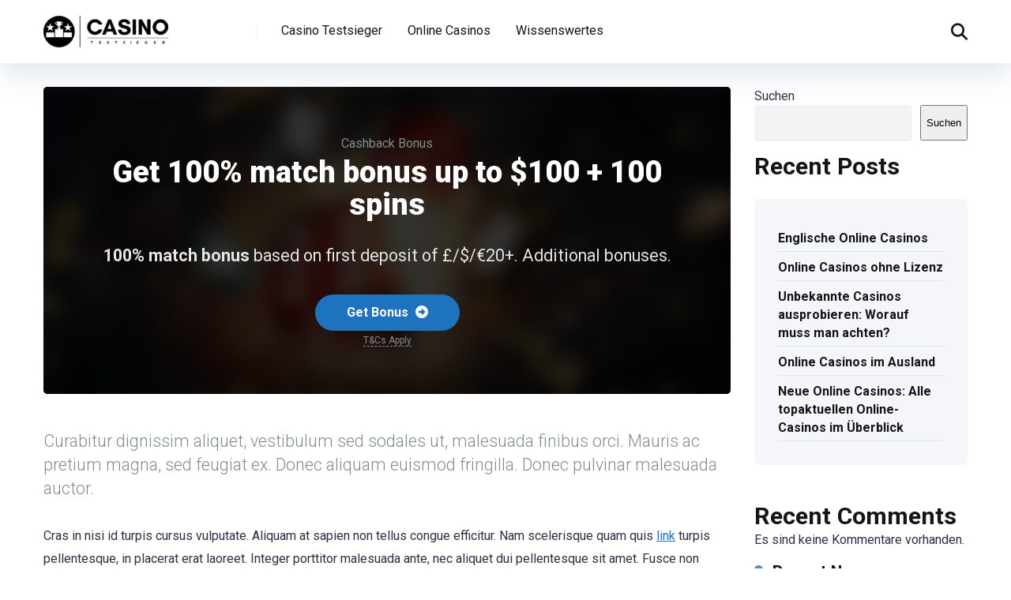

--- FILE ---
content_type: text/html; charset=UTF-8
request_url: https://www.casino-testsieger.de/bonus/get-100-match-bonus-up-to-100-100-spins/
body_size: 25921
content:
<!DOCTYPE html>
<html lang="de" prefix="og: https://ogp.me/ns#">
<head><meta charset="UTF-8" /><script>if(navigator.userAgent.match(/MSIE|Internet Explorer/i)||navigator.userAgent.match(/Trident\/7\..*?rv:11/i)){var href=document.location.href;if(!href.match(/[?&]nowprocket/)){if(href.indexOf("?")==-1){if(href.indexOf("#")==-1){document.location.href=href+"?nowprocket=1"}else{document.location.href=href.replace("#","?nowprocket=1#")}}else{if(href.indexOf("#")==-1){document.location.href=href+"&nowprocket=1"}else{document.location.href=href.replace("#","&nowprocket=1#")}}}}</script><script>(()=>{class RocketLazyLoadScripts{constructor(){this.v="2.0.3",this.userEvents=["keydown","keyup","mousedown","mouseup","mousemove","mouseover","mouseenter","mouseout","mouseleave","touchmove","touchstart","touchend","touchcancel","wheel","click","dblclick","input","visibilitychange"],this.attributeEvents=["onblur","onclick","oncontextmenu","ondblclick","onfocus","onmousedown","onmouseenter","onmouseleave","onmousemove","onmouseout","onmouseover","onmouseup","onmousewheel","onscroll","onsubmit"]}async t(){this.i(),this.o(),/iP(ad|hone)/.test(navigator.userAgent)&&this.h(),this.u(),this.l(this),this.m(),this.k(this),this.p(this),this._(),await Promise.all([this.R(),this.L()]),this.lastBreath=Date.now(),this.S(this),this.P(),this.D(),this.O(),this.M(),await this.C(this.delayedScripts.normal),await this.C(this.delayedScripts.defer),await this.C(this.delayedScripts.async),this.F("domReady"),await this.T(),await this.j(),await this.I(),this.F("windowLoad"),await this.A(),window.dispatchEvent(new Event("rocket-allScriptsLoaded")),this.everythingLoaded=!0,this.lastTouchEnd&&await new Promise((t=>setTimeout(t,500-Date.now()+this.lastTouchEnd))),this.H(),this.F("all"),this.U(),this.W()}i(){this.CSPIssue=sessionStorage.getItem("rocketCSPIssue"),document.addEventListener("securitypolicyviolation",(t=>{this.CSPIssue||"script-src-elem"!==t.violatedDirective||"data"!==t.blockedURI||(this.CSPIssue=!0,sessionStorage.setItem("rocketCSPIssue",!0))}),{isRocket:!0})}o(){window.addEventListener("pageshow",(t=>{this.persisted=t.persisted,this.realWindowLoadedFired=!0}),{isRocket:!0}),window.addEventListener("pagehide",(()=>{this.onFirstUserAction=null}),{isRocket:!0})}h(){let t;function e(e){t=e}window.addEventListener("touchstart",e,{isRocket:!0}),window.addEventListener("touchend",(function i(o){Math.abs(o.changedTouches[0].pageX-t.changedTouches[0].pageX)<10&&Math.abs(o.changedTouches[0].pageY-t.changedTouches[0].pageY)<10&&o.timeStamp-t.timeStamp<200&&(o.target.dispatchEvent(new PointerEvent("click",{target:o.target,bubbles:!0,cancelable:!0,detail:1})),event.preventDefault(),window.removeEventListener("touchstart",e,{isRocket:!0}),window.removeEventListener("touchend",i,{isRocket:!0}))}),{isRocket:!0})}q(t){this.userActionTriggered||("mousemove"!==t.type||this.firstMousemoveIgnored?"keyup"===t.type||"mouseover"===t.type||"mouseout"===t.type||(this.userActionTriggered=!0,this.onFirstUserAction&&this.onFirstUserAction()):this.firstMousemoveIgnored=!0),"click"===t.type&&t.preventDefault(),this.savedUserEvents.length>0&&(t.stopPropagation(),t.stopImmediatePropagation()),"touchstart"===this.lastEvent&&"touchend"===t.type&&(this.lastTouchEnd=Date.now()),"click"===t.type&&(this.lastTouchEnd=0),this.lastEvent=t.type,this.savedUserEvents.push(t)}u(){this.savedUserEvents=[],this.userEventHandler=this.q.bind(this),this.userEvents.forEach((t=>window.addEventListener(t,this.userEventHandler,{passive:!1,isRocket:!0})))}U(){this.userEvents.forEach((t=>window.removeEventListener(t,this.userEventHandler,{passive:!1,isRocket:!0}))),this.savedUserEvents.forEach((t=>{t.target.dispatchEvent(new window[t.constructor.name](t.type,t))}))}m(){this.eventsMutationObserver=new MutationObserver((t=>{const e="return false";for(const i of t){if("attributes"===i.type){const t=i.target.getAttribute(i.attributeName);t&&t!==e&&(i.target.setAttribute("data-rocket-"+i.attributeName,t),i.target["rocket"+i.attributeName]=new Function("event",t),i.target.setAttribute(i.attributeName,e))}"childList"===i.type&&i.addedNodes.forEach((t=>{if(t.nodeType===Node.ELEMENT_NODE)for(const i of t.attributes)this.attributeEvents.includes(i.name)&&i.value&&""!==i.value&&(t.setAttribute("data-rocket-"+i.name,i.value),t["rocket"+i.name]=new Function("event",i.value),t.setAttribute(i.name,e))}))}})),this.eventsMutationObserver.observe(document,{subtree:!0,childList:!0,attributeFilter:this.attributeEvents})}H(){this.eventsMutationObserver.disconnect(),this.attributeEvents.forEach((t=>{document.querySelectorAll("[data-rocket-"+t+"]").forEach((e=>{e.setAttribute(t,e.getAttribute("data-rocket-"+t)),e.removeAttribute("data-rocket-"+t)}))}))}k(t){Object.defineProperty(HTMLElement.prototype,"onclick",{get(){return this.rocketonclick||null},set(e){this.rocketonclick=e,this.setAttribute(t.everythingLoaded?"onclick":"data-rocket-onclick","this.rocketonclick(event)")}})}S(t){function e(e,i){let o=e[i];e[i]=null,Object.defineProperty(e,i,{get:()=>o,set(s){t.everythingLoaded?o=s:e["rocket"+i]=o=s}})}e(document,"onreadystatechange"),e(window,"onload"),e(window,"onpageshow");try{Object.defineProperty(document,"readyState",{get:()=>t.rocketReadyState,set(e){t.rocketReadyState=e},configurable:!0}),document.readyState="loading"}catch(t){console.log("WPRocket DJE readyState conflict, bypassing")}}l(t){this.originalAddEventListener=EventTarget.prototype.addEventListener,this.originalRemoveEventListener=EventTarget.prototype.removeEventListener,this.savedEventListeners=[],EventTarget.prototype.addEventListener=function(e,i,o){o&&o.isRocket||!t.B(e,this)&&!t.userEvents.includes(e)||t.B(e,this)&&!t.userActionTriggered||e.startsWith("rocket-")||t.everythingLoaded?t.originalAddEventListener.call(this,e,i,o):t.savedEventListeners.push({target:this,remove:!1,type:e,func:i,options:o})},EventTarget.prototype.removeEventListener=function(e,i,o){o&&o.isRocket||!t.B(e,this)&&!t.userEvents.includes(e)||t.B(e,this)&&!t.userActionTriggered||e.startsWith("rocket-")||t.everythingLoaded?t.originalRemoveEventListener.call(this,e,i,o):t.savedEventListeners.push({target:this,remove:!0,type:e,func:i,options:o})}}F(t){"all"===t&&(EventTarget.prototype.addEventListener=this.originalAddEventListener,EventTarget.prototype.removeEventListener=this.originalRemoveEventListener),this.savedEventListeners=this.savedEventListeners.filter((e=>{let i=e.type,o=e.target||window;return"domReady"===t&&"DOMContentLoaded"!==i&&"readystatechange"!==i||("windowLoad"===t&&"load"!==i&&"readystatechange"!==i&&"pageshow"!==i||(this.B(i,o)&&(i="rocket-"+i),e.remove?o.removeEventListener(i,e.func,e.options):o.addEventListener(i,e.func,e.options),!1))}))}p(t){let e;function i(e){return t.everythingLoaded?e:e.split(" ").map((t=>"load"===t||t.startsWith("load.")?"rocket-jquery-load":t)).join(" ")}function o(o){function s(e){const s=o.fn[e];o.fn[e]=o.fn.init.prototype[e]=function(){return this[0]===window&&t.userActionTriggered&&("string"==typeof arguments[0]||arguments[0]instanceof String?arguments[0]=i(arguments[0]):"object"==typeof arguments[0]&&Object.keys(arguments[0]).forEach((t=>{const e=arguments[0][t];delete arguments[0][t],arguments[0][i(t)]=e}))),s.apply(this,arguments),this}}if(o&&o.fn&&!t.allJQueries.includes(o)){const e={DOMContentLoaded:[],"rocket-DOMContentLoaded":[]};for(const t in e)document.addEventListener(t,(()=>{e[t].forEach((t=>t()))}),{isRocket:!0});o.fn.ready=o.fn.init.prototype.ready=function(i){function s(){parseInt(o.fn.jquery)>2?setTimeout((()=>i.bind(document)(o))):i.bind(document)(o)}return t.realDomReadyFired?!t.userActionTriggered||t.fauxDomReadyFired?s():e["rocket-DOMContentLoaded"].push(s):e.DOMContentLoaded.push(s),o([])},s("on"),s("one"),s("off"),t.allJQueries.push(o)}e=o}t.allJQueries=[],o(window.jQuery),Object.defineProperty(window,"jQuery",{get:()=>e,set(t){o(t)}})}P(){const t=new Map;document.write=document.writeln=function(e){const i=document.currentScript,o=document.createRange(),s=i.parentElement;let n=t.get(i);void 0===n&&(n=i.nextSibling,t.set(i,n));const c=document.createDocumentFragment();o.setStart(c,0),c.appendChild(o.createContextualFragment(e)),s.insertBefore(c,n)}}async R(){return new Promise((t=>{this.userActionTriggered?t():this.onFirstUserAction=t}))}async L(){return new Promise((t=>{document.addEventListener("DOMContentLoaded",(()=>{this.realDomReadyFired=!0,t()}),{isRocket:!0})}))}async I(){return this.realWindowLoadedFired?Promise.resolve():new Promise((t=>{window.addEventListener("load",t,{isRocket:!0})}))}M(){this.pendingScripts=[];this.scriptsMutationObserver=new MutationObserver((t=>{for(const e of t)e.addedNodes.forEach((t=>{"SCRIPT"!==t.tagName||t.noModule||t.isWPRocket||this.pendingScripts.push({script:t,promise:new Promise((e=>{const i=()=>{const i=this.pendingScripts.findIndex((e=>e.script===t));i>=0&&this.pendingScripts.splice(i,1),e()};t.addEventListener("load",i,{isRocket:!0}),t.addEventListener("error",i,{isRocket:!0}),setTimeout(i,1e3)}))})}))})),this.scriptsMutationObserver.observe(document,{childList:!0,subtree:!0})}async j(){await this.J(),this.pendingScripts.length?(await this.pendingScripts[0].promise,await this.j()):this.scriptsMutationObserver.disconnect()}D(){this.delayedScripts={normal:[],async:[],defer:[]},document.querySelectorAll("script[type$=rocketlazyloadscript]").forEach((t=>{t.hasAttribute("data-rocket-src")?t.hasAttribute("async")&&!1!==t.async?this.delayedScripts.async.push(t):t.hasAttribute("defer")&&!1!==t.defer||"module"===t.getAttribute("data-rocket-type")?this.delayedScripts.defer.push(t):this.delayedScripts.normal.push(t):this.delayedScripts.normal.push(t)}))}async _(){await this.L();let t=[];document.querySelectorAll("script[type$=rocketlazyloadscript][data-rocket-src]").forEach((e=>{let i=e.getAttribute("data-rocket-src");if(i&&!i.startsWith("data:")){i.startsWith("//")&&(i=location.protocol+i);try{const o=new URL(i).origin;o!==location.origin&&t.push({src:o,crossOrigin:e.crossOrigin||"module"===e.getAttribute("data-rocket-type")})}catch(t){}}})),t=[...new Map(t.map((t=>[JSON.stringify(t),t]))).values()],this.N(t,"preconnect")}async $(t){if(await this.G(),!0!==t.noModule||!("noModule"in HTMLScriptElement.prototype))return new Promise((e=>{let i;function o(){(i||t).setAttribute("data-rocket-status","executed"),e()}try{if(navigator.userAgent.includes("Firefox/")||""===navigator.vendor||this.CSPIssue)i=document.createElement("script"),[...t.attributes].forEach((t=>{let e=t.nodeName;"type"!==e&&("data-rocket-type"===e&&(e="type"),"data-rocket-src"===e&&(e="src"),i.setAttribute(e,t.nodeValue))})),t.text&&(i.text=t.text),t.nonce&&(i.nonce=t.nonce),i.hasAttribute("src")?(i.addEventListener("load",o,{isRocket:!0}),i.addEventListener("error",(()=>{i.setAttribute("data-rocket-status","failed-network"),e()}),{isRocket:!0}),setTimeout((()=>{i.isConnected||e()}),1)):(i.text=t.text,o()),i.isWPRocket=!0,t.parentNode.replaceChild(i,t);else{const i=t.getAttribute("data-rocket-type"),s=t.getAttribute("data-rocket-src");i?(t.type=i,t.removeAttribute("data-rocket-type")):t.removeAttribute("type"),t.addEventListener("load",o,{isRocket:!0}),t.addEventListener("error",(i=>{this.CSPIssue&&i.target.src.startsWith("data:")?(console.log("WPRocket: CSP fallback activated"),t.removeAttribute("src"),this.$(t).then(e)):(t.setAttribute("data-rocket-status","failed-network"),e())}),{isRocket:!0}),s?(t.fetchPriority="high",t.removeAttribute("data-rocket-src"),t.src=s):t.src="data:text/javascript;base64,"+window.btoa(unescape(encodeURIComponent(t.text)))}}catch(i){t.setAttribute("data-rocket-status","failed-transform"),e()}}));t.setAttribute("data-rocket-status","skipped")}async C(t){const e=t.shift();return e?(e.isConnected&&await this.$(e),this.C(t)):Promise.resolve()}O(){this.N([...this.delayedScripts.normal,...this.delayedScripts.defer,...this.delayedScripts.async],"preload")}N(t,e){this.trash=this.trash||[];let i=!0;var o=document.createDocumentFragment();t.forEach((t=>{const s=t.getAttribute&&t.getAttribute("data-rocket-src")||t.src;if(s&&!s.startsWith("data:")){const n=document.createElement("link");n.href=s,n.rel=e,"preconnect"!==e&&(n.as="script",n.fetchPriority=i?"high":"low"),t.getAttribute&&"module"===t.getAttribute("data-rocket-type")&&(n.crossOrigin=!0),t.crossOrigin&&(n.crossOrigin=t.crossOrigin),t.integrity&&(n.integrity=t.integrity),t.nonce&&(n.nonce=t.nonce),o.appendChild(n),this.trash.push(n),i=!1}})),document.head.appendChild(o)}W(){this.trash.forEach((t=>t.remove()))}async T(){try{document.readyState="interactive"}catch(t){}this.fauxDomReadyFired=!0;try{await this.G(),document.dispatchEvent(new Event("rocket-readystatechange")),await this.G(),document.rocketonreadystatechange&&document.rocketonreadystatechange(),await this.G(),document.dispatchEvent(new Event("rocket-DOMContentLoaded")),await this.G(),window.dispatchEvent(new Event("rocket-DOMContentLoaded"))}catch(t){console.error(t)}}async A(){try{document.readyState="complete"}catch(t){}try{await this.G(),document.dispatchEvent(new Event("rocket-readystatechange")),await this.G(),document.rocketonreadystatechange&&document.rocketonreadystatechange(),await this.G(),window.dispatchEvent(new Event("rocket-load")),await this.G(),window.rocketonload&&window.rocketonload(),await this.G(),this.allJQueries.forEach((t=>t(window).trigger("rocket-jquery-load"))),await this.G();const t=new Event("rocket-pageshow");t.persisted=this.persisted,window.dispatchEvent(t),await this.G(),window.rocketonpageshow&&window.rocketonpageshow({persisted:this.persisted})}catch(t){console.error(t)}}async G(){Date.now()-this.lastBreath>45&&(await this.J(),this.lastBreath=Date.now())}async J(){return document.hidden?new Promise((t=>setTimeout(t))):new Promise((t=>requestAnimationFrame(t)))}B(t,e){return e===document&&"readystatechange"===t||(e===document&&"DOMContentLoaded"===t||(e===window&&"DOMContentLoaded"===t||(e===window&&"load"===t||e===window&&"pageshow"===t)))}static run(){(new RocketLazyLoadScripts).t()}}RocketLazyLoadScripts.run()})();</script>
    
    <meta http-equiv="X-UA-Compatible" content="IE=edge" />
    <meta name="viewport" id="viewport" content="width=device-width, initial-scale=1.0, maximum-scale=5.0, minimum-scale=1.0, user-scalable=yes" />
	
<!-- Suchmaschinen-Optimierung durch Rank Math PRO - https://rankmath.com/ -->
<title>Get 100% match bonus up to $100 + 100 spins - Online Casino Testsieger - Top 10 Deutschland</title><link rel="preload" data-rocket-preload as="style" href="https://fonts.googleapis.com/css2?family=Roboto:wght@300;400;700;900&#038;display=swap" /><link rel="stylesheet" href="https://fonts.googleapis.com/css2?family=Roboto:wght@300;400;700;900&#038;display=swap" media="print" onload="this.media='all'" /><noscript><link rel="stylesheet" href="https://fonts.googleapis.com/css2?family=Roboto:wght@300;400;700;900&#038;display=swap" /></noscript>
<meta name="description" content="Curabitur dignissim aliquet, vestibulum sed sodales ut, malesuada finibus orci. Mauris ac pretium magna, sed feugiat ex. Donec aliquam euismod fringilla. Donec pulvinar malesuada auctor."/>
<meta name="robots" content="follow, index, max-snippet:-1, max-video-preview:-1, max-image-preview:large"/>
<link rel="canonical" href="https://www.casino-testsieger.de/bonus/get-100-match-bonus-up-to-100-100-spins/" />
<meta property="og:locale" content="de_DE" />
<meta property="og:type" content="article" />
<meta property="og:title" content="Get 100% match bonus up to $100 + 100 spins - Online Casino Testsieger - Top 10 Deutschland" />
<meta property="og:description" content="Curabitur dignissim aliquet, vestibulum sed sodales ut, malesuada finibus orci. Mauris ac pretium magna, sed feugiat ex. Donec aliquam euismod fringilla. Donec pulvinar malesuada auctor." />
<meta property="og:url" content="https://www.casino-testsieger.de/bonus/get-100-match-bonus-up-to-100-100-spins/" />
<meta property="og:site_name" content="Online Casino Testsieger - Top 10 Deutschland" />
<meta property="og:image" content="https://www.casino-testsieger.de/wp-content/uploads/2020/04/bonus-image-1024x683.png" />
<meta property="og:image:secure_url" content="https://www.casino-testsieger.de/wp-content/uploads/2020/04/bonus-image-1024x683.png" />
<meta property="og:image:width" content="1024" />
<meta property="og:image:height" content="683" />
<meta property="og:image:alt" content="Get 100% match bonus up to $100 + 100 spins" />
<meta property="og:image:type" content="image/png" />
<meta property="article:published_time" content="2020-04-10T16:58:42+01:00" />
<meta name="twitter:card" content="summary_large_image" />
<meta name="twitter:title" content="Get 100% match bonus up to $100 + 100 spins - Online Casino Testsieger - Top 10 Deutschland" />
<meta name="twitter:description" content="Curabitur dignissim aliquet, vestibulum sed sodales ut, malesuada finibus orci. Mauris ac pretium magna, sed feugiat ex. Donec aliquam euismod fringilla. Donec pulvinar malesuada auctor." />
<meta name="twitter:image" content="https://www.casino-testsieger.de/wp-content/uploads/2020/04/bonus-image-1024x683.png" />
<script type="application/ld+json" class="rank-math-schema-pro">{"@context":"https://schema.org","@graph":[{"@type":"Organization","@id":"https://www.casino-testsieger.de/#organization","name":"Online Casino Testsieger - Top 10 Deutschland","url":"https://www.casino-testsieger.de","logo":{"@type":"ImageObject","@id":"https://www.casino-testsieger.de/#logo","url":"https://www.casino-testsieger.de/wp-content/uploads/2022/02/casino-testsieger-2.png","contentUrl":"https://www.casino-testsieger.de/wp-content/uploads/2022/02/casino-testsieger-2.png","caption":"Online Casino Testsieger - Top 10 Deutschland","inLanguage":"de","width":"304","height":"80"}},{"@type":"WebSite","@id":"https://www.casino-testsieger.de/#website","url":"https://www.casino-testsieger.de","name":"Online Casino Testsieger - Top 10 Deutschland","publisher":{"@id":"https://www.casino-testsieger.de/#organization"},"inLanguage":"de"},{"@type":"ImageObject","@id":"https://www.casino-testsieger.de/wp-content/uploads/2020/04/bonus-image.png","url":"https://www.casino-testsieger.de/wp-content/uploads/2020/04/bonus-image.png","width":"4000","height":"2667","inLanguage":"de"},{"@type":"BreadcrumbList","@id":"https://www.casino-testsieger.de/bonus/get-100-match-bonus-up-to-100-100-spins/#breadcrumb","itemListElement":[{"@type":"ListItem","position":"1","item":{"@id":"https://www.casino-testsieger.de","name":"Home"}},{"@type":"ListItem","position":"2","item":{"@id":"https://www.casino-testsieger.de/bonus/get-100-match-bonus-up-to-100-100-spins/","name":"Get 100% match bonus up to $100 + 100 spins"}}]},{"@type":"WebPage","@id":"https://www.casino-testsieger.de/bonus/get-100-match-bonus-up-to-100-100-spins/#webpage","url":"https://www.casino-testsieger.de/bonus/get-100-match-bonus-up-to-100-100-spins/","name":"Get 100% match bonus up to $100 + 100 spins - Online Casino Testsieger - Top 10 Deutschland","datePublished":"2020-04-10T16:58:42+01:00","dateModified":"2020-04-10T16:58:42+01:00","isPartOf":{"@id":"https://www.casino-testsieger.de/#website"},"primaryImageOfPage":{"@id":"https://www.casino-testsieger.de/wp-content/uploads/2020/04/bonus-image.png"},"inLanguage":"de","breadcrumb":{"@id":"https://www.casino-testsieger.de/bonus/get-100-match-bonus-up-to-100-100-spins/#breadcrumb"}},{"@type":"Person","@id":"https://www.casino-testsieger.de/author/admin/","name":"admin","url":"https://www.casino-testsieger.de/author/admin/","image":{"@type":"ImageObject","@id":"https://secure.gravatar.com/avatar/bff8315cbba7eea68082051021e009b33933d7cf0bf883bb35c017291c3fbbb8?s=96&amp;d=mm&amp;r=g","url":"https://secure.gravatar.com/avatar/bff8315cbba7eea68082051021e009b33933d7cf0bf883bb35c017291c3fbbb8?s=96&amp;d=mm&amp;r=g","caption":"admin","inLanguage":"de"},"sameAs":["https://casino-testsieger.de"],"worksFor":{"@id":"https://www.casino-testsieger.de/#organization"}},{"@type":"Article","headline":"Get 100% match bonus up to $100 + 100 spins - Online Casino Testsieger - Top 10 Deutschland","datePublished":"2020-04-10T16:58:42+01:00","dateModified":"2020-04-10T16:58:42+01:00","author":{"@id":"https://www.casino-testsieger.de/author/admin/","name":"admin"},"publisher":{"@id":"https://www.casino-testsieger.de/#organization"},"description":"Curabitur dignissim aliquet, vestibulum sed sodales ut, malesuada finibus orci. Mauris ac pretium magna, sed feugiat ex. Donec aliquam euismod fringilla. Donec pulvinar malesuada auctor.","name":"Get 100% match bonus up to $100 + 100 spins - Online Casino Testsieger - Top 10 Deutschland","@id":"https://www.casino-testsieger.de/bonus/get-100-match-bonus-up-to-100-100-spins/#richSnippet","isPartOf":{"@id":"https://www.casino-testsieger.de/bonus/get-100-match-bonus-up-to-100-100-spins/#webpage"},"image":{"@id":"https://www.casino-testsieger.de/wp-content/uploads/2020/04/bonus-image.png"},"inLanguage":"de","mainEntityOfPage":{"@id":"https://www.casino-testsieger.de/bonus/get-100-match-bonus-up-to-100-100-spins/#webpage"}}]}</script>
<!-- /Rank Math WordPress SEO Plugin -->

<link rel='dns-prefetch' href='//fonts.googleapis.com' />
<link rel='dns-prefetch' href='//www.googletagmanager.com' />
<link href='https://fonts.gstatic.com' crossorigin rel='preconnect' />
<link rel="alternate" type="application/rss+xml" title="Online Casino Testsieger - Top 10 Deutschland &raquo; Feed" href="https://www.casino-testsieger.de/feed/" />
<link rel="alternate" type="application/rss+xml" title="Online Casino Testsieger - Top 10 Deutschland &raquo; Kommentar-Feed" href="https://www.casino-testsieger.de/comments/feed/" />
<link rel="alternate" type="application/rss+xml" title="Online Casino Testsieger - Top 10 Deutschland &raquo; Get 100% match bonus up to $100 + 100 spins-Kommentar-Feed" href="https://www.casino-testsieger.de/bonus/get-100-match-bonus-up-to-100-100-spins/feed/" />
<link rel="alternate" title="oEmbed (JSON)" type="application/json+oembed" href="https://www.casino-testsieger.de/wp-json/oembed/1.0/embed?url=https%3A%2F%2Fwww.casino-testsieger.de%2Fbonus%2Fget-100-match-bonus-up-to-100-100-spins%2F" />
<link rel="alternate" title="oEmbed (XML)" type="text/xml+oembed" href="https://www.casino-testsieger.de/wp-json/oembed/1.0/embed?url=https%3A%2F%2Fwww.casino-testsieger.de%2Fbonus%2Fget-100-match-bonus-up-to-100-100-spins%2F&#038;format=xml" />
<style id='wp-img-auto-sizes-contain-inline-css'>
img:is([sizes=auto i],[sizes^="auto," i]){contain-intrinsic-size:3000px 1500px}
/*# sourceURL=wp-img-auto-sizes-contain-inline-css */
</style>
<style id='wp-emoji-styles-inline-css'>

	img.wp-smiley, img.emoji {
		display: inline !important;
		border: none !important;
		box-shadow: none !important;
		height: 1em !important;
		width: 1em !important;
		margin: 0 0.07em !important;
		vertical-align: -0.1em !important;
		background: none !important;
		padding: 0 !important;
	}
/*# sourceURL=wp-emoji-styles-inline-css */
</style>
<style id='wp-block-library-inline-css'>
:root{--wp-block-synced-color:#7a00df;--wp-block-synced-color--rgb:122,0,223;--wp-bound-block-color:var(--wp-block-synced-color);--wp-editor-canvas-background:#ddd;--wp-admin-theme-color:#007cba;--wp-admin-theme-color--rgb:0,124,186;--wp-admin-theme-color-darker-10:#006ba1;--wp-admin-theme-color-darker-10--rgb:0,107,160.5;--wp-admin-theme-color-darker-20:#005a87;--wp-admin-theme-color-darker-20--rgb:0,90,135;--wp-admin-border-width-focus:2px}@media (min-resolution:192dpi){:root{--wp-admin-border-width-focus:1.5px}}.wp-element-button{cursor:pointer}:root .has-very-light-gray-background-color{background-color:#eee}:root .has-very-dark-gray-background-color{background-color:#313131}:root .has-very-light-gray-color{color:#eee}:root .has-very-dark-gray-color{color:#313131}:root .has-vivid-green-cyan-to-vivid-cyan-blue-gradient-background{background:linear-gradient(135deg,#00d084,#0693e3)}:root .has-purple-crush-gradient-background{background:linear-gradient(135deg,#34e2e4,#4721fb 50%,#ab1dfe)}:root .has-hazy-dawn-gradient-background{background:linear-gradient(135deg,#faaca8,#dad0ec)}:root .has-subdued-olive-gradient-background{background:linear-gradient(135deg,#fafae1,#67a671)}:root .has-atomic-cream-gradient-background{background:linear-gradient(135deg,#fdd79a,#004a59)}:root .has-nightshade-gradient-background{background:linear-gradient(135deg,#330968,#31cdcf)}:root .has-midnight-gradient-background{background:linear-gradient(135deg,#020381,#2874fc)}:root{--wp--preset--font-size--normal:16px;--wp--preset--font-size--huge:42px}.has-regular-font-size{font-size:1em}.has-larger-font-size{font-size:2.625em}.has-normal-font-size{font-size:var(--wp--preset--font-size--normal)}.has-huge-font-size{font-size:var(--wp--preset--font-size--huge)}.has-text-align-center{text-align:center}.has-text-align-left{text-align:left}.has-text-align-right{text-align:right}.has-fit-text{white-space:nowrap!important}#end-resizable-editor-section{display:none}.aligncenter{clear:both}.items-justified-left{justify-content:flex-start}.items-justified-center{justify-content:center}.items-justified-right{justify-content:flex-end}.items-justified-space-between{justify-content:space-between}.screen-reader-text{border:0;clip-path:inset(50%);height:1px;margin:-1px;overflow:hidden;padding:0;position:absolute;width:1px;word-wrap:normal!important}.screen-reader-text:focus{background-color:#ddd;clip-path:none;color:#444;display:block;font-size:1em;height:auto;left:5px;line-height:normal;padding:15px 23px 14px;text-decoration:none;top:5px;width:auto;z-index:100000}html :where(.has-border-color){border-style:solid}html :where([style*=border-top-color]){border-top-style:solid}html :where([style*=border-right-color]){border-right-style:solid}html :where([style*=border-bottom-color]){border-bottom-style:solid}html :where([style*=border-left-color]){border-left-style:solid}html :where([style*=border-width]){border-style:solid}html :where([style*=border-top-width]){border-top-style:solid}html :where([style*=border-right-width]){border-right-style:solid}html :where([style*=border-bottom-width]){border-bottom-style:solid}html :where([style*=border-left-width]){border-left-style:solid}html :where(img[class*=wp-image-]){height:auto;max-width:100%}:where(figure){margin:0 0 1em}html :where(.is-position-sticky){--wp-admin--admin-bar--position-offset:var(--wp-admin--admin-bar--height,0px)}@media screen and (max-width:600px){html :where(.is-position-sticky){--wp-admin--admin-bar--position-offset:0px}}

/*# sourceURL=wp-block-library-inline-css */
</style><style id='wp-block-heading-inline-css'>
h1:where(.wp-block-heading).has-background,h2:where(.wp-block-heading).has-background,h3:where(.wp-block-heading).has-background,h4:where(.wp-block-heading).has-background,h5:where(.wp-block-heading).has-background,h6:where(.wp-block-heading).has-background{padding:1.25em 2.375em}h1.has-text-align-left[style*=writing-mode]:where([style*=vertical-lr]),h1.has-text-align-right[style*=writing-mode]:where([style*=vertical-rl]),h2.has-text-align-left[style*=writing-mode]:where([style*=vertical-lr]),h2.has-text-align-right[style*=writing-mode]:where([style*=vertical-rl]),h3.has-text-align-left[style*=writing-mode]:where([style*=vertical-lr]),h3.has-text-align-right[style*=writing-mode]:where([style*=vertical-rl]),h4.has-text-align-left[style*=writing-mode]:where([style*=vertical-lr]),h4.has-text-align-right[style*=writing-mode]:where([style*=vertical-rl]),h5.has-text-align-left[style*=writing-mode]:where([style*=vertical-lr]),h5.has-text-align-right[style*=writing-mode]:where([style*=vertical-rl]),h6.has-text-align-left[style*=writing-mode]:where([style*=vertical-lr]),h6.has-text-align-right[style*=writing-mode]:where([style*=vertical-rl]){rotate:180deg}
/*# sourceURL=https://www.casino-testsieger.de/wp-includes/blocks/heading/style.min.css */
</style>
<style id='wp-block-image-inline-css'>
.wp-block-image>a,.wp-block-image>figure>a{display:inline-block}.wp-block-image img{box-sizing:border-box;height:auto;max-width:100%;vertical-align:bottom}@media not (prefers-reduced-motion){.wp-block-image img.hide{visibility:hidden}.wp-block-image img.show{animation:show-content-image .4s}}.wp-block-image[style*=border-radius] img,.wp-block-image[style*=border-radius]>a{border-radius:inherit}.wp-block-image.has-custom-border img{box-sizing:border-box}.wp-block-image.aligncenter{text-align:center}.wp-block-image.alignfull>a,.wp-block-image.alignwide>a{width:100%}.wp-block-image.alignfull img,.wp-block-image.alignwide img{height:auto;width:100%}.wp-block-image .aligncenter,.wp-block-image .alignleft,.wp-block-image .alignright,.wp-block-image.aligncenter,.wp-block-image.alignleft,.wp-block-image.alignright{display:table}.wp-block-image .aligncenter>figcaption,.wp-block-image .alignleft>figcaption,.wp-block-image .alignright>figcaption,.wp-block-image.aligncenter>figcaption,.wp-block-image.alignleft>figcaption,.wp-block-image.alignright>figcaption{caption-side:bottom;display:table-caption}.wp-block-image .alignleft{float:left;margin:.5em 1em .5em 0}.wp-block-image .alignright{float:right;margin:.5em 0 .5em 1em}.wp-block-image .aligncenter{margin-left:auto;margin-right:auto}.wp-block-image :where(figcaption){margin-bottom:1em;margin-top:.5em}.wp-block-image.is-style-circle-mask img{border-radius:9999px}@supports ((-webkit-mask-image:none) or (mask-image:none)) or (-webkit-mask-image:none){.wp-block-image.is-style-circle-mask img{border-radius:0;-webkit-mask-image:url('data:image/svg+xml;utf8,<svg viewBox="0 0 100 100" xmlns="http://www.w3.org/2000/svg"><circle cx="50" cy="50" r="50"/></svg>');mask-image:url('data:image/svg+xml;utf8,<svg viewBox="0 0 100 100" xmlns="http://www.w3.org/2000/svg"><circle cx="50" cy="50" r="50"/></svg>');mask-mode:alpha;-webkit-mask-position:center;mask-position:center;-webkit-mask-repeat:no-repeat;mask-repeat:no-repeat;-webkit-mask-size:contain;mask-size:contain}}:root :where(.wp-block-image.is-style-rounded img,.wp-block-image .is-style-rounded img){border-radius:9999px}.wp-block-image figure{margin:0}.wp-lightbox-container{display:flex;flex-direction:column;position:relative}.wp-lightbox-container img{cursor:zoom-in}.wp-lightbox-container img:hover+button{opacity:1}.wp-lightbox-container button{align-items:center;backdrop-filter:blur(16px) saturate(180%);background-color:#5a5a5a40;border:none;border-radius:4px;cursor:zoom-in;display:flex;height:20px;justify-content:center;opacity:0;padding:0;position:absolute;right:16px;text-align:center;top:16px;width:20px;z-index:100}@media not (prefers-reduced-motion){.wp-lightbox-container button{transition:opacity .2s ease}}.wp-lightbox-container button:focus-visible{outline:3px auto #5a5a5a40;outline:3px auto -webkit-focus-ring-color;outline-offset:3px}.wp-lightbox-container button:hover{cursor:pointer;opacity:1}.wp-lightbox-container button:focus{opacity:1}.wp-lightbox-container button:focus,.wp-lightbox-container button:hover,.wp-lightbox-container button:not(:hover):not(:active):not(.has-background){background-color:#5a5a5a40;border:none}.wp-lightbox-overlay{box-sizing:border-box;cursor:zoom-out;height:100vh;left:0;overflow:hidden;position:fixed;top:0;visibility:hidden;width:100%;z-index:100000}.wp-lightbox-overlay .close-button{align-items:center;cursor:pointer;display:flex;justify-content:center;min-height:40px;min-width:40px;padding:0;position:absolute;right:calc(env(safe-area-inset-right) + 16px);top:calc(env(safe-area-inset-top) + 16px);z-index:5000000}.wp-lightbox-overlay .close-button:focus,.wp-lightbox-overlay .close-button:hover,.wp-lightbox-overlay .close-button:not(:hover):not(:active):not(.has-background){background:none;border:none}.wp-lightbox-overlay .lightbox-image-container{height:var(--wp--lightbox-container-height);left:50%;overflow:hidden;position:absolute;top:50%;transform:translate(-50%,-50%);transform-origin:top left;width:var(--wp--lightbox-container-width);z-index:9999999999}.wp-lightbox-overlay .wp-block-image{align-items:center;box-sizing:border-box;display:flex;height:100%;justify-content:center;margin:0;position:relative;transform-origin:0 0;width:100%;z-index:3000000}.wp-lightbox-overlay .wp-block-image img{height:var(--wp--lightbox-image-height);min-height:var(--wp--lightbox-image-height);min-width:var(--wp--lightbox-image-width);width:var(--wp--lightbox-image-width)}.wp-lightbox-overlay .wp-block-image figcaption{display:none}.wp-lightbox-overlay button{background:none;border:none}.wp-lightbox-overlay .scrim{background-color:#fff;height:100%;opacity:.9;position:absolute;width:100%;z-index:2000000}.wp-lightbox-overlay.active{visibility:visible}@media not (prefers-reduced-motion){.wp-lightbox-overlay.active{animation:turn-on-visibility .25s both}.wp-lightbox-overlay.active img{animation:turn-on-visibility .35s both}.wp-lightbox-overlay.show-closing-animation:not(.active){animation:turn-off-visibility .35s both}.wp-lightbox-overlay.show-closing-animation:not(.active) img{animation:turn-off-visibility .25s both}.wp-lightbox-overlay.zoom.active{animation:none;opacity:1;visibility:visible}.wp-lightbox-overlay.zoom.active .lightbox-image-container{animation:lightbox-zoom-in .4s}.wp-lightbox-overlay.zoom.active .lightbox-image-container img{animation:none}.wp-lightbox-overlay.zoom.active .scrim{animation:turn-on-visibility .4s forwards}.wp-lightbox-overlay.zoom.show-closing-animation:not(.active){animation:none}.wp-lightbox-overlay.zoom.show-closing-animation:not(.active) .lightbox-image-container{animation:lightbox-zoom-out .4s}.wp-lightbox-overlay.zoom.show-closing-animation:not(.active) .lightbox-image-container img{animation:none}.wp-lightbox-overlay.zoom.show-closing-animation:not(.active) .scrim{animation:turn-off-visibility .4s forwards}}@keyframes show-content-image{0%{visibility:hidden}99%{visibility:hidden}to{visibility:visible}}@keyframes turn-on-visibility{0%{opacity:0}to{opacity:1}}@keyframes turn-off-visibility{0%{opacity:1;visibility:visible}99%{opacity:0;visibility:visible}to{opacity:0;visibility:hidden}}@keyframes lightbox-zoom-in{0%{transform:translate(calc((-100vw + var(--wp--lightbox-scrollbar-width))/2 + var(--wp--lightbox-initial-left-position)),calc(-50vh + var(--wp--lightbox-initial-top-position))) scale(var(--wp--lightbox-scale))}to{transform:translate(-50%,-50%) scale(1)}}@keyframes lightbox-zoom-out{0%{transform:translate(-50%,-50%) scale(1);visibility:visible}99%{visibility:visible}to{transform:translate(calc((-100vw + var(--wp--lightbox-scrollbar-width))/2 + var(--wp--lightbox-initial-left-position)),calc(-50vh + var(--wp--lightbox-initial-top-position))) scale(var(--wp--lightbox-scale));visibility:hidden}}
/*# sourceURL=https://www.casino-testsieger.de/wp-includes/blocks/image/style.min.css */
</style>
<style id='wp-block-latest-comments-inline-css'>
ol.wp-block-latest-comments{box-sizing:border-box;margin-left:0}:where(.wp-block-latest-comments:not([style*=line-height] .wp-block-latest-comments__comment)){line-height:1.1}:where(.wp-block-latest-comments:not([style*=line-height] .wp-block-latest-comments__comment-excerpt p)){line-height:1.8}.has-dates :where(.wp-block-latest-comments:not([style*=line-height])),.has-excerpts :where(.wp-block-latest-comments:not([style*=line-height])){line-height:1.5}.wp-block-latest-comments .wp-block-latest-comments{padding-left:0}.wp-block-latest-comments__comment{list-style:none;margin-bottom:1em}.has-avatars .wp-block-latest-comments__comment{list-style:none;min-height:2.25em}.has-avatars .wp-block-latest-comments__comment .wp-block-latest-comments__comment-excerpt,.has-avatars .wp-block-latest-comments__comment .wp-block-latest-comments__comment-meta{margin-left:3.25em}.wp-block-latest-comments__comment-excerpt p{font-size:.875em;margin:.36em 0 1.4em}.wp-block-latest-comments__comment-date{display:block;font-size:.75em}.wp-block-latest-comments .avatar,.wp-block-latest-comments__comment-avatar{border-radius:1.5em;display:block;float:left;height:2.5em;margin-right:.75em;width:2.5em}.wp-block-latest-comments[class*=-font-size] a,.wp-block-latest-comments[style*=font-size] a{font-size:inherit}
/*# sourceURL=https://www.casino-testsieger.de/wp-includes/blocks/latest-comments/style.min.css */
</style>
<style id='wp-block-latest-posts-inline-css'>
.wp-block-latest-posts{box-sizing:border-box}.wp-block-latest-posts.alignleft{margin-right:2em}.wp-block-latest-posts.alignright{margin-left:2em}.wp-block-latest-posts.wp-block-latest-posts__list{list-style:none}.wp-block-latest-posts.wp-block-latest-posts__list li{clear:both;overflow-wrap:break-word}.wp-block-latest-posts.is-grid{display:flex;flex-wrap:wrap}.wp-block-latest-posts.is-grid li{margin:0 1.25em 1.25em 0;width:100%}@media (min-width:600px){.wp-block-latest-posts.columns-2 li{width:calc(50% - .625em)}.wp-block-latest-posts.columns-2 li:nth-child(2n){margin-right:0}.wp-block-latest-posts.columns-3 li{width:calc(33.33333% - .83333em)}.wp-block-latest-posts.columns-3 li:nth-child(3n){margin-right:0}.wp-block-latest-posts.columns-4 li{width:calc(25% - .9375em)}.wp-block-latest-posts.columns-4 li:nth-child(4n){margin-right:0}.wp-block-latest-posts.columns-5 li{width:calc(20% - 1em)}.wp-block-latest-posts.columns-5 li:nth-child(5n){margin-right:0}.wp-block-latest-posts.columns-6 li{width:calc(16.66667% - 1.04167em)}.wp-block-latest-posts.columns-6 li:nth-child(6n){margin-right:0}}:root :where(.wp-block-latest-posts.is-grid){padding:0}:root :where(.wp-block-latest-posts.wp-block-latest-posts__list){padding-left:0}.wp-block-latest-posts__post-author,.wp-block-latest-posts__post-date{display:block;font-size:.8125em}.wp-block-latest-posts__post-excerpt,.wp-block-latest-posts__post-full-content{margin-bottom:1em;margin-top:.5em}.wp-block-latest-posts__featured-image a{display:inline-block}.wp-block-latest-posts__featured-image img{height:auto;max-width:100%;width:auto}.wp-block-latest-posts__featured-image.alignleft{float:left;margin-right:1em}.wp-block-latest-posts__featured-image.alignright{float:right;margin-left:1em}.wp-block-latest-posts__featured-image.aligncenter{margin-bottom:1em;text-align:center}
/*# sourceURL=https://www.casino-testsieger.de/wp-includes/blocks/latest-posts/style.min.css */
</style>
<style id='wp-block-search-inline-css'>
.wp-block-search__button{margin-left:10px;word-break:normal}.wp-block-search__button.has-icon{line-height:0}.wp-block-search__button svg{height:1.25em;min-height:24px;min-width:24px;width:1.25em;fill:currentColor;vertical-align:text-bottom}:where(.wp-block-search__button){border:1px solid #ccc;padding:6px 10px}.wp-block-search__inside-wrapper{display:flex;flex:auto;flex-wrap:nowrap;max-width:100%}.wp-block-search__label{width:100%}.wp-block-search.wp-block-search__button-only .wp-block-search__button{box-sizing:border-box;display:flex;flex-shrink:0;justify-content:center;margin-left:0;max-width:100%}.wp-block-search.wp-block-search__button-only .wp-block-search__inside-wrapper{min-width:0!important;transition-property:width}.wp-block-search.wp-block-search__button-only .wp-block-search__input{flex-basis:100%;transition-duration:.3s}.wp-block-search.wp-block-search__button-only.wp-block-search__searchfield-hidden,.wp-block-search.wp-block-search__button-only.wp-block-search__searchfield-hidden .wp-block-search__inside-wrapper{overflow:hidden}.wp-block-search.wp-block-search__button-only.wp-block-search__searchfield-hidden .wp-block-search__input{border-left-width:0!important;border-right-width:0!important;flex-basis:0;flex-grow:0;margin:0;min-width:0!important;padding-left:0!important;padding-right:0!important;width:0!important}:where(.wp-block-search__input){appearance:none;border:1px solid #949494;flex-grow:1;font-family:inherit;font-size:inherit;font-style:inherit;font-weight:inherit;letter-spacing:inherit;line-height:inherit;margin-left:0;margin-right:0;min-width:3rem;padding:8px;text-decoration:unset!important;text-transform:inherit}:where(.wp-block-search__button-inside .wp-block-search__inside-wrapper){background-color:#fff;border:1px solid #949494;box-sizing:border-box;padding:4px}:where(.wp-block-search__button-inside .wp-block-search__inside-wrapper) .wp-block-search__input{border:none;border-radius:0;padding:0 4px}:where(.wp-block-search__button-inside .wp-block-search__inside-wrapper) .wp-block-search__input:focus{outline:none}:where(.wp-block-search__button-inside .wp-block-search__inside-wrapper) :where(.wp-block-search__button){padding:4px 8px}.wp-block-search.aligncenter .wp-block-search__inside-wrapper{margin:auto}.wp-block[data-align=right] .wp-block-search.wp-block-search__button-only .wp-block-search__inside-wrapper{float:right}
/*# sourceURL=https://www.casino-testsieger.de/wp-includes/blocks/search/style.min.css */
</style>
<style id='wp-block-group-inline-css'>
.wp-block-group{box-sizing:border-box}:where(.wp-block-group.wp-block-group-is-layout-constrained){position:relative}
/*# sourceURL=https://www.casino-testsieger.de/wp-includes/blocks/group/style.min.css */
</style>
<style id='wp-block-paragraph-inline-css'>
.is-small-text{font-size:.875em}.is-regular-text{font-size:1em}.is-large-text{font-size:2.25em}.is-larger-text{font-size:3em}.has-drop-cap:not(:focus):first-letter{float:left;font-size:8.4em;font-style:normal;font-weight:100;line-height:.68;margin:.05em .1em 0 0;text-transform:uppercase}body.rtl .has-drop-cap:not(:focus):first-letter{float:none;margin-left:.1em}p.has-drop-cap.has-background{overflow:hidden}:root :where(p.has-background){padding:1.25em 2.375em}:where(p.has-text-color:not(.has-link-color)) a{color:inherit}p.has-text-align-left[style*="writing-mode:vertical-lr"],p.has-text-align-right[style*="writing-mode:vertical-rl"]{rotate:180deg}
/*# sourceURL=https://www.casino-testsieger.de/wp-includes/blocks/paragraph/style.min.css */
</style>
<style id='global-styles-inline-css'>
:root{--wp--preset--aspect-ratio--square: 1;--wp--preset--aspect-ratio--4-3: 4/3;--wp--preset--aspect-ratio--3-4: 3/4;--wp--preset--aspect-ratio--3-2: 3/2;--wp--preset--aspect-ratio--2-3: 2/3;--wp--preset--aspect-ratio--16-9: 16/9;--wp--preset--aspect-ratio--9-16: 9/16;--wp--preset--color--black: #000000;--wp--preset--color--cyan-bluish-gray: #abb8c3;--wp--preset--color--white: #ffffff;--wp--preset--color--pale-pink: #f78da7;--wp--preset--color--vivid-red: #cf2e2e;--wp--preset--color--luminous-vivid-orange: #ff6900;--wp--preset--color--luminous-vivid-amber: #fcb900;--wp--preset--color--light-green-cyan: #7bdcb5;--wp--preset--color--vivid-green-cyan: #00d084;--wp--preset--color--pale-cyan-blue: #8ed1fc;--wp--preset--color--vivid-cyan-blue: #0693e3;--wp--preset--color--vivid-purple: #9b51e0;--wp--preset--color--mercury-main: #000000;--wp--preset--color--mercury-second: #1e73be;--wp--preset--color--mercury-white: #fff;--wp--preset--color--mercury-gray: #263238;--wp--preset--color--mercury-emerald: #2edd6c;--wp--preset--color--mercury-alizarin: #e74c3c;--wp--preset--color--mercury-wisteria: #8e44ad;--wp--preset--color--mercury-peter-river: #3498db;--wp--preset--color--mercury-clouds: #ecf0f1;--wp--preset--gradient--vivid-cyan-blue-to-vivid-purple: linear-gradient(135deg,rgb(6,147,227) 0%,rgb(155,81,224) 100%);--wp--preset--gradient--light-green-cyan-to-vivid-green-cyan: linear-gradient(135deg,rgb(122,220,180) 0%,rgb(0,208,130) 100%);--wp--preset--gradient--luminous-vivid-amber-to-luminous-vivid-orange: linear-gradient(135deg,rgb(252,185,0) 0%,rgb(255,105,0) 100%);--wp--preset--gradient--luminous-vivid-orange-to-vivid-red: linear-gradient(135deg,rgb(255,105,0) 0%,rgb(207,46,46) 100%);--wp--preset--gradient--very-light-gray-to-cyan-bluish-gray: linear-gradient(135deg,rgb(238,238,238) 0%,rgb(169,184,195) 100%);--wp--preset--gradient--cool-to-warm-spectrum: linear-gradient(135deg,rgb(74,234,220) 0%,rgb(151,120,209) 20%,rgb(207,42,186) 40%,rgb(238,44,130) 60%,rgb(251,105,98) 80%,rgb(254,248,76) 100%);--wp--preset--gradient--blush-light-purple: linear-gradient(135deg,rgb(255,206,236) 0%,rgb(152,150,240) 100%);--wp--preset--gradient--blush-bordeaux: linear-gradient(135deg,rgb(254,205,165) 0%,rgb(254,45,45) 50%,rgb(107,0,62) 100%);--wp--preset--gradient--luminous-dusk: linear-gradient(135deg,rgb(255,203,112) 0%,rgb(199,81,192) 50%,rgb(65,88,208) 100%);--wp--preset--gradient--pale-ocean: linear-gradient(135deg,rgb(255,245,203) 0%,rgb(182,227,212) 50%,rgb(51,167,181) 100%);--wp--preset--gradient--electric-grass: linear-gradient(135deg,rgb(202,248,128) 0%,rgb(113,206,126) 100%);--wp--preset--gradient--midnight: linear-gradient(135deg,rgb(2,3,129) 0%,rgb(40,116,252) 100%);--wp--preset--font-size--small: 13px;--wp--preset--font-size--medium: 20px;--wp--preset--font-size--large: 36px;--wp--preset--font-size--x-large: 42px;--wp--preset--spacing--20: 0.44rem;--wp--preset--spacing--30: 0.67rem;--wp--preset--spacing--40: 1rem;--wp--preset--spacing--50: 1.5rem;--wp--preset--spacing--60: 2.25rem;--wp--preset--spacing--70: 3.38rem;--wp--preset--spacing--80: 5.06rem;--wp--preset--shadow--natural: 6px 6px 9px rgba(0, 0, 0, 0.2);--wp--preset--shadow--deep: 12px 12px 50px rgba(0, 0, 0, 0.4);--wp--preset--shadow--sharp: 6px 6px 0px rgba(0, 0, 0, 0.2);--wp--preset--shadow--outlined: 6px 6px 0px -3px rgb(255, 255, 255), 6px 6px rgb(0, 0, 0);--wp--preset--shadow--crisp: 6px 6px 0px rgb(0, 0, 0);}:where(.is-layout-flex){gap: 0.5em;}:where(.is-layout-grid){gap: 0.5em;}body .is-layout-flex{display: flex;}.is-layout-flex{flex-wrap: wrap;align-items: center;}.is-layout-flex > :is(*, div){margin: 0;}body .is-layout-grid{display: grid;}.is-layout-grid > :is(*, div){margin: 0;}:where(.wp-block-columns.is-layout-flex){gap: 2em;}:where(.wp-block-columns.is-layout-grid){gap: 2em;}:where(.wp-block-post-template.is-layout-flex){gap: 1.25em;}:where(.wp-block-post-template.is-layout-grid){gap: 1.25em;}.has-black-color{color: var(--wp--preset--color--black) !important;}.has-cyan-bluish-gray-color{color: var(--wp--preset--color--cyan-bluish-gray) !important;}.has-white-color{color: var(--wp--preset--color--white) !important;}.has-pale-pink-color{color: var(--wp--preset--color--pale-pink) !important;}.has-vivid-red-color{color: var(--wp--preset--color--vivid-red) !important;}.has-luminous-vivid-orange-color{color: var(--wp--preset--color--luminous-vivid-orange) !important;}.has-luminous-vivid-amber-color{color: var(--wp--preset--color--luminous-vivid-amber) !important;}.has-light-green-cyan-color{color: var(--wp--preset--color--light-green-cyan) !important;}.has-vivid-green-cyan-color{color: var(--wp--preset--color--vivid-green-cyan) !important;}.has-pale-cyan-blue-color{color: var(--wp--preset--color--pale-cyan-blue) !important;}.has-vivid-cyan-blue-color{color: var(--wp--preset--color--vivid-cyan-blue) !important;}.has-vivid-purple-color{color: var(--wp--preset--color--vivid-purple) !important;}.has-black-background-color{background-color: var(--wp--preset--color--black) !important;}.has-cyan-bluish-gray-background-color{background-color: var(--wp--preset--color--cyan-bluish-gray) !important;}.has-white-background-color{background-color: var(--wp--preset--color--white) !important;}.has-pale-pink-background-color{background-color: var(--wp--preset--color--pale-pink) !important;}.has-vivid-red-background-color{background-color: var(--wp--preset--color--vivid-red) !important;}.has-luminous-vivid-orange-background-color{background-color: var(--wp--preset--color--luminous-vivid-orange) !important;}.has-luminous-vivid-amber-background-color{background-color: var(--wp--preset--color--luminous-vivid-amber) !important;}.has-light-green-cyan-background-color{background-color: var(--wp--preset--color--light-green-cyan) !important;}.has-vivid-green-cyan-background-color{background-color: var(--wp--preset--color--vivid-green-cyan) !important;}.has-pale-cyan-blue-background-color{background-color: var(--wp--preset--color--pale-cyan-blue) !important;}.has-vivid-cyan-blue-background-color{background-color: var(--wp--preset--color--vivid-cyan-blue) !important;}.has-vivid-purple-background-color{background-color: var(--wp--preset--color--vivid-purple) !important;}.has-black-border-color{border-color: var(--wp--preset--color--black) !important;}.has-cyan-bluish-gray-border-color{border-color: var(--wp--preset--color--cyan-bluish-gray) !important;}.has-white-border-color{border-color: var(--wp--preset--color--white) !important;}.has-pale-pink-border-color{border-color: var(--wp--preset--color--pale-pink) !important;}.has-vivid-red-border-color{border-color: var(--wp--preset--color--vivid-red) !important;}.has-luminous-vivid-orange-border-color{border-color: var(--wp--preset--color--luminous-vivid-orange) !important;}.has-luminous-vivid-amber-border-color{border-color: var(--wp--preset--color--luminous-vivid-amber) !important;}.has-light-green-cyan-border-color{border-color: var(--wp--preset--color--light-green-cyan) !important;}.has-vivid-green-cyan-border-color{border-color: var(--wp--preset--color--vivid-green-cyan) !important;}.has-pale-cyan-blue-border-color{border-color: var(--wp--preset--color--pale-cyan-blue) !important;}.has-vivid-cyan-blue-border-color{border-color: var(--wp--preset--color--vivid-cyan-blue) !important;}.has-vivid-purple-border-color{border-color: var(--wp--preset--color--vivid-purple) !important;}.has-vivid-cyan-blue-to-vivid-purple-gradient-background{background: var(--wp--preset--gradient--vivid-cyan-blue-to-vivid-purple) !important;}.has-light-green-cyan-to-vivid-green-cyan-gradient-background{background: var(--wp--preset--gradient--light-green-cyan-to-vivid-green-cyan) !important;}.has-luminous-vivid-amber-to-luminous-vivid-orange-gradient-background{background: var(--wp--preset--gradient--luminous-vivid-amber-to-luminous-vivid-orange) !important;}.has-luminous-vivid-orange-to-vivid-red-gradient-background{background: var(--wp--preset--gradient--luminous-vivid-orange-to-vivid-red) !important;}.has-very-light-gray-to-cyan-bluish-gray-gradient-background{background: var(--wp--preset--gradient--very-light-gray-to-cyan-bluish-gray) !important;}.has-cool-to-warm-spectrum-gradient-background{background: var(--wp--preset--gradient--cool-to-warm-spectrum) !important;}.has-blush-light-purple-gradient-background{background: var(--wp--preset--gradient--blush-light-purple) !important;}.has-blush-bordeaux-gradient-background{background: var(--wp--preset--gradient--blush-bordeaux) !important;}.has-luminous-dusk-gradient-background{background: var(--wp--preset--gradient--luminous-dusk) !important;}.has-pale-ocean-gradient-background{background: var(--wp--preset--gradient--pale-ocean) !important;}.has-electric-grass-gradient-background{background: var(--wp--preset--gradient--electric-grass) !important;}.has-midnight-gradient-background{background: var(--wp--preset--gradient--midnight) !important;}.has-small-font-size{font-size: var(--wp--preset--font-size--small) !important;}.has-medium-font-size{font-size: var(--wp--preset--font-size--medium) !important;}.has-large-font-size{font-size: var(--wp--preset--font-size--large) !important;}.has-x-large-font-size{font-size: var(--wp--preset--font-size--x-large) !important;}
/*# sourceURL=global-styles-inline-css */
</style>

<style id='classic-theme-styles-inline-css'>
/*! This file is auto-generated */
.wp-block-button__link{color:#fff;background-color:#32373c;border-radius:9999px;box-shadow:none;text-decoration:none;padding:calc(.667em + 2px) calc(1.333em + 2px);font-size:1.125em}.wp-block-file__button{background:#32373c;color:#fff;text-decoration:none}
/*# sourceURL=/wp-includes/css/classic-themes.min.css */
</style>
<link data-minify="1" rel='stylesheet' id='aces-style-css' href='https://www.casino-testsieger.de/wp-content/cache/min/1/wp-content/plugins/aces/css/aces-style.css?ver=1769407149' media='all' />
<link data-minify="1" rel='stylesheet' id='aces-media-css' href='https://www.casino-testsieger.de/wp-content/cache/min/1/wp-content/plugins/aces/css/aces-media.css?ver=1769407149' media='all' />

<link data-minify="1" rel='stylesheet' id='font-awesome-css' href='https://www.casino-testsieger.de/wp-content/cache/min/1/wp-content/themes/mercury/fontawesome/css/all.min.css?ver=1769407149' media='all' />
<link rel='stylesheet' id='owl-carousel-css' href='https://www.casino-testsieger.de/wp-content/themes/mercury/css/owl.carousel.min.css?ver=2.3.4' media='all' />
<link data-minify="1" rel='stylesheet' id='owl-carousel-animate-css' href='https://www.casino-testsieger.de/wp-content/cache/min/1/wp-content/themes/mercury/css/animate.css?ver=1769407149' media='all' />
<link data-minify="1" rel='stylesheet' id='mercury-style-css' href='https://www.casino-testsieger.de/wp-content/cache/min/1/wp-content/themes/mercury-child/style.css?ver=1769407149' media='all' />
<style id='mercury-style-inline-css'>


/* Main Color */

.has-mercury-main-color,
.home-page .textwidget a:hover,
.space-header-2-top-soc a:hover,
.space-header-menu ul.main-menu li a:hover,
.space-header-menu ul.main-menu li:hover a,
.space-header-2-nav ul.main-menu li a:hover,
.space-header-2-nav ul.main-menu li:hover a,
.space-page-content a:hover,
.space-pros-cons ul li a:hover,
.space-pros-cons ol li a:hover,
.space-companies-2-archive-item-desc a:hover,
.space-organizations-3-archive-item-terms-ins a:hover,
.space-organizations-7-archive-item-terms a:hover,
.space-organizations-8-archive-item-terms a:hover,
.space-comments-form-box p.comment-notes span.required,
form.comment-form p.comment-notes span.required {
	color: #000000;
}

input[type="submit"],
.has-mercury-main-background-color,
.space-block-title span:after,
.space-widget-title span:after,
.space-companies-archive-item-button a,
.space-companies-sidebar-item-button a,
.space-organizations-3-archive-item-count,
.space-organizations-3-archive-item-count-2,
.space-units-archive-item-button a,
.space-units-sidebar-item-button a,
.space-aces-single-offer-info-button-ins a,
.space-offers-archive-item-button a,
.home-page .widget_mc4wp_form_widget .space-widget-title::after,
.space-content-section .widget_mc4wp_form_widget .space-widget-title::after {
	background-color: #000000;
}

.space-header-menu ul.main-menu li a:hover,
.space-header-menu ul.main-menu li:hover a,
.space-header-2-nav ul.main-menu li a:hover,
.space-header-2-nav ul.main-menu li:hover a {
	border-bottom: 2px solid #000000;
}
.space-header-2-top-soc a:hover {
	border: 1px solid #000000;
}
.space-companies-archive-item-button a:hover,
.space-units-archive-item-button a:hover,
.space-offers-archive-item-button a:hover,
.space-aces-single-offer-info-button-ins a:hover {
    box-shadow: 0px 8px 30px 0px rgba(0,0,0, 0.60) !important;
}

/* Second Color */

.has-mercury-second-color,
.space-page-content a,
.space-pros-cons ul li a,
.space-pros-cons ol li a,
.space-page-content ul li:before,
.home-page .textwidget ul li:before,
.space-widget ul li a:hover,
.space-page-content ul.space-mark li:before,
.home-page .textwidget a,
#recentcomments li a:hover,
#recentcomments li span.comment-author-link a:hover,
h3.comment-reply-title small a,
.space-shortcode-wrap .space-companies-sidebar-item-title p a,
.space-companies-sidebar-2-item-desc a,
.space-companies-sidebar-item-title p a,
.space-companies-archive-item-short-desc a,
.space-companies-2-archive-item-desc a,
.space-organizations-3-archive-item-terms-ins a,
.space-organizations-7-archive-item-terms a,
.space-organizations-8-archive-item-terms a,
.space-organization-content-info a,
.space-organization-style-2-calltoaction-text-ins a,
.space-organization-details-item-title span,
.space-organization-style-2-ratings-all-item-value i,
.space-organization-style-2-calltoaction-text-ins a,
.space-organization-content-short-desc a,
.space-organization-header-short-desc a,
.space-organization-content-rating-stars i,
.space-organization-content-rating-overall .star-rating .star,
.space-companies-archive-item-rating .star-rating .star,
.space-organization-content-logo-stars i,
.space-organization-content-logo-stars .star-rating .star,
.space-companies-2-archive-item-rating .star-rating .star,
.space-organizations-3-archive-item-rating-box .star-rating .star,
.space-organizations-4-archive-item-title .star-rating .star,
.space-companies-sidebar-2-item-rating .star-rating .star,
.space-comments-list-item-date a.comment-reply-link,
.space-categories-list-box ul li a,
.space-news-10-item-category a,
.small .space-news-11-item-category a,
#scrolltop,
.widget_mc4wp_form_widget .mc4wp-response a,
.space-header-height.dark .space-header-menu ul.main-menu li a:hover,
.space-header-height.dark .space-header-menu ul.main-menu li:hover a,
.space-header-2-height.dark .space-header-2-nav ul.main-menu li a:hover,
.space-header-2-height.dark .space-header-2-nav ul.main-menu li:hover a,
.space-header-2-height.dark .space-header-2-top-soc a:hover,
.space-organization-header-logo-rating i,
.wp-block-latest-comments__comment-meta a {
	color: #1e73be;
}

.space-title-box-category a,
.has-mercury-second-background-color,
.space-organization-details-item-links a:hover,
.space-news-2-small-item-img-category a,
.space-news-2-item-big-box-category span,
.space-block-title span:before,
.space-widget-title span:before,
.space-news-4-item.small-news-block .space-news-4-item-img-category a,
.space-news-4-item.big-news-block .space-news-4-item-top-category span,
.space-news-6-item-top-category span,
.space-news-7-item-category span,
.space-news-3-item-img-category a,
.space-news-8-item-title-category span,
.space-news-9-item-info-category span,
.space-archive-loop-item-img-category a,
.space-organizations-3-archive-item:first-child .space-organizations-3-archive-item-count,
.space-organizations-3-archive-item:first-child .space-organizations-3-archive-item-count-2,
.space-single-offer.space-dark-style .space-aces-single-offer-info-button-ins a,
.space-offers-archive-item.space-dark-style .space-offers-archive-item-button a,
nav.pagination a,
.space-load-more-button,
nav.comments-pagination a,
nav.pagination-post a span.page-number,
.widget_tag_cloud a,
.space-footer-top-age span.age-limit,
.space-footer-top-soc a:hover,
.home-page .widget_mc4wp_form_widget .mc4wp-form-fields .space-subscribe-filds button,
.space-content-section .widget_mc4wp_form_widget .mc4wp-form-fields .space-subscribe-filds button {
	background-color: #1e73be;
}

.space-footer-top-soc a:hover,
.space-header-2-height.dark .space-header-2-top-soc a:hover,
.space-categories-list-box ul li a {
	border: 1px solid #1e73be;
}

.space-header-height.dark .space-header-menu ul.main-menu li a:hover,
.space-header-height.dark .space-header-menu ul.main-menu li:hover a,
.space-header-2-height.dark .space-header-2-nav ul.main-menu li a:hover,
.space-header-2-height.dark .space-header-2-nav ul.main-menu li:hover a {
	border-bottom: 2px solid #1e73be;
}

.space-offers-archive-item.space-dark-style .space-offers-archive-item-button a:hover,
.space-single-offer.space-dark-style .space-aces-single-offer-info-button-ins a:hover {
    box-shadow: 0px 8px 30px 0px rgba(30,115,190, 0.60) !important;
}

.space-text-gradient {
	background: #000000;
	background: -webkit-linear-gradient(to right, #000000 0%, #1e73be 100%);
	background: -moz-linear-gradient(to right, #000000 0%, #1e73be 100%);
	background: linear-gradient(to right, #000000 0%, #1e73be 100%);
}

/* Stars Color */

.star,
.fa-star {
	color: #ffd32a!important;
}

.space-rating-star-background {
	background-color: #ffd32a;
}

/* Custom header layout colors */

/* --- Header #1 Style --- */

.space-header-height .space-header-wrap {
	background-color: #ffffff;
}
.space-header-height .space-header-top,
.space-header-height .space-header-logo-ins:after {
	background-color: #f5f6fa;
}
.space-header-height .space-header-top-soc a,
.space-header-height .space-header-top-menu ul li a {
	color: #7f8c8d;
}
.space-header-height .space-header-top-soc a:hover ,
.space-header-height .space-header-top-menu ul li a:hover {
	color: #151515;
}
.space-header-height .space-header-logo a {
	color: #2d3436;
}
.space-header-height .space-header-logo span {
	color: #7f8c8d;
}
.space-header-height .space-header-menu ul.main-menu li,
.space-header-height .space-header-menu ul.main-menu li a,
.space-header-height .space-header-search {
	color: #151515;
}
.space-header-height .space-mobile-menu-icon div {
	background-color: #151515;
}
.space-header-height .space-header-menu ul.main-menu li a:hover,
.space-header-height .space-header-menu ul.main-menu li:hover a {
	color: #1e73be;
	border-bottom: 2px solid #1e73be;
}

.space-header-height .space-header-menu ul.main-menu li ul.sub-menu {
	background-color: #ffffff;
}

.space-header-height .space-header-menu ul.main-menu li ul.sub-menu li.menu-item-has-children:after,
.space-header-height .space-header-menu ul.main-menu li ul.sub-menu li a {
	color: #34495e;
	border-bottom: 1px solid transparent;
}
.space-header-height .space-header-menu ul.main-menu li ul.sub-menu li a:hover {
	border-bottom: 1px solid transparent;
	color: #b2bec3;
	text-decoration: none;
}

/* --- Header #2 Style --- */

.space-header-2-height .space-header-2-wrap,
.space-header-2-height .space-header-2-wrap.fixed .space-header-2-nav {
	background-color: #ffffff;
}
.space-header-2-height .space-header-2-top-ins {
	border-bottom: 1px solid #f5f6fa;
}
.space-header-2-height .space-header-2-top-soc a,
.space-header-2-height .space-header-search {
	color: #7f8c8d;
}
.space-header-2-height .space-header-2-top-soc a {
	border: 1px solid #7f8c8d;
}
.space-header-2-height .space-mobile-menu-icon div {
	background-color: #7f8c8d;
}
.space-header-2-height .space-header-2-top-soc a:hover {
	color: #151515;
	border: 1px solid #151515;
}
.space-header-2-height .space-header-2-top-logo a {
	color: #2d3436;
}
.space-header-2-height .space-header-2-top-logo span {
	color: #7f8c8d;
}
.space-header-2-height .space-header-2-nav ul.main-menu li,
.space-header-2-height .space-header-2-nav ul.main-menu li a {
	color: #151515;
}
.space-header-2-height .space-header-2-nav ul.main-menu li a:hover,
.space-header-2-height .space-header-2-nav ul.main-menu li:hover a {
	color: #1e73be;
	border-bottom: 2px solid #1e73be;
}
.space-header-2-height .space-header-2-nav ul.main-menu li ul.sub-menu {
	background-color: #ffffff;
}
.space-header-2-height .space-header-2-nav ul.main-menu li ul.sub-menu li a,
.space-header-2-height .space-header-2-nav ul.main-menu li ul.sub-menu li.menu-item-has-children:after {
	color: #34495e;
	border-bottom: 1px solid transparent;
}
.space-header-2-height .space-header-2-nav ul.main-menu li ul.sub-menu li a:hover {
	border-bottom: 1px solid transparent;
	color: #b2bec3;
	text-decoration: none;
}

/* Title box colors */

.space-title-box,
.space-archive-title-box {
    background-color: #f1f3f4 !important;
}
.space-title-box-h1 h1,
.space-archive-title-box-h1 h1 {
    color: #151515;
}
.space-title-box .space-page-content-excerpt p,
.author .space-page-content-excerpt p,
.space-title-box .space-breadcrumbs,
.space-title-box .space-breadcrumbs a,
.space-archive-title-box .space-breadcrumbs,
.space-archive-title-box .space-breadcrumbs a {
    color: #7f8c8d !important;
}

/* --- Mobile Menu Style --- */

.space-mobile-menu .space-mobile-menu-block {
	background-color: #ffffff;
}
.space-mobile-menu .space-mobile-menu-copy {
	border-top: 1px solid #f5f6fa;
}
.space-mobile-menu .space-mobile-menu-copy {
	color: #7f8c8d;
}
.space-mobile-menu .space-mobile-menu-copy a {
	color: #7f8c8d;
}
.space-mobile-menu .space-mobile-menu-copy a:hover {
	color: #151515;
}
.space-mobile-menu .space-mobile-menu-header a {
	color: #2d3436;
}
.space-mobile-menu .space-mobile-menu-header span {
	color: #7f8c8d;
}
.space-mobile-menu .space-mobile-menu-list ul li {
	color: #151515;
}
.space-mobile-menu .space-mobile-menu-list ul li a {
	color: #151515;
}
.space-mobile-menu .space-close-icon .to-right,
.space-mobile-menu .space-close-icon .to-left {
	background-color: #151515;
}

/* --- New - Label for the main menu items --- */

ul.main-menu > li.new > a:before,
.space-mobile-menu-list > ul > li.new:before {
	content: "New";
    color: #4f8237;
    background-color: #badc58;
}

/* --- Best - Label for the main menu items --- */

ul.main-menu > li.best > a:before,
.space-mobile-menu-list > ul > li.best:before {
	content: "Best";
    color: #7248b5;
    background-color: #b0aaff;
}

/* --- Hot - Label for the main menu items --- */

ul.main-menu > li.hot > a:before,
.space-mobile-menu-list > ul > li.hot:before {
	content: "Hot";
    color: #a33632;
    background-color: #ff7979;
}

/* --- Top - Label for the main menu items --- */

ul.main-menu > li.top > a:before,
.space-mobile-menu-list > ul > li.top:before {
	content: "Top";
    color: #a88817;
    background-color: #f6e58d;
}

/* --- Fair - Label for the main menu items --- */

ul.main-menu > li.fair > a:before,
.space-mobile-menu-list > ul > li.fair:before {
	content: "Fair";
    color: #ffffff;
    background-color: #8c14fc;
}

/* Play Now - The button color */

.space-organization-content-button a,
.space-unit-content-button a,
.space-organizations-3-archive-item-button-ins a,
.space-organizations-4-archive-item-button-two-ins a,
.space-shortcode-wrap .space-organizations-3-archive-item-button-ins a,
.space-shortcode-wrap .space-organizations-4-archive-item-button-two-ins a {
    color: #ffffff !important;
    background-color: #1e73be !important;
}

.space-organization-content-button a:hover,
.space-unit-content-button a:hover,
.space-organizations-3-archive-item-button-ins a:hover,
.space-organizations-4-archive-item-button-two-ins a:hover {
    box-shadow: 0px 0px 15px 0px rgba(30,115,190, 0.55) !important;
}

.space-organization-header-button a.space-style-2-button,
.space-organization-style-2-calltoaction-button-ins a.space-calltoaction-button,
.space-style-3-organization-header-button a.space-style-3-button,
.space-organizations-7-archive-item-button-two a,
.space-organizations-8-archive-item-button-two a,
.space-organization-float-bar-button-wrap a {
    color: #ffffff !important;
    background-color: #1e73be !important;
    box-shadow: 0px 5px 15px 0px rgba(30,115,190, 0.55) !important;
}
.space-organization-header-button a.space-style-2-button:hover,
.space-organization-style-2-calltoaction-button-ins a.space-calltoaction-button:hover,
.space-style-3-organization-header-button a.space-style-3-button:hover,
.space-organizations-7-archive-item-button-two a:hover,
.space-organizations-8-archive-item-button-two a:hover,
.space-organization-float-bar-button-wrap a:hover {
    box-shadow: 0px 5px 15px 0px rgba(30,115,190, 0) !important;
}

.space-organizations-5-archive-item-button1 a,
.space-organizations-6-archive-item-button1 a,
.space-units-2-archive-item-button1 a,
.space-units-3-archive-item-button1 a {
    color: #ffffff !important;
    background-color: #1e73be !important;
    box-shadow: 0px 10px 15px 0px rgba(30,115,190, 0.5) !important;
}
.space-organizations-5-archive-item-button1 a:hover,
.space-organizations-6-archive-item-button1 a:hover,
.space-units-2-archive-item-button1 a:hover,
.space-units-3-archive-item-button1 a:hover {
    box-shadow: 0px 10px 15px 0px rgba(30,115,190, 0) !important;
}

/* Read Review - The button color */

.space-organizations-3-archive-item-button-ins a:last-child,
.space-organizations-4-archive-item-button-one-ins a,
.space-shortcode-wrap .space-organizations-4-archive-item-button-one-ins a {
    color: #ffffff !important;
    background-color: #7f8c8d !important;
}

.space-organizations-3-archive-item-button-ins a:last-child:hover,
.space-organizations-4-archive-item-button-one-ins a:hover {
    box-shadow: 0px 0px 15px 0px rgba(127,140,141, 0.55) !important;
}
/*# sourceURL=mercury-style-inline-css */
</style>
<link data-minify="1" rel='stylesheet' id='mercury-media-css' href='https://www.casino-testsieger.de/wp-content/cache/min/1/wp-content/themes/mercury/css/media.css?ver=1769407149' media='all' />
<style id='rocket-lazyload-inline-css'>
.rll-youtube-player{position:relative;padding-bottom:56.23%;height:0;overflow:hidden;max-width:100%;}.rll-youtube-player:focus-within{outline: 2px solid currentColor;outline-offset: 5px;}.rll-youtube-player iframe{position:absolute;top:0;left:0;width:100%;height:100%;z-index:100;background:0 0}.rll-youtube-player img{bottom:0;display:block;left:0;margin:auto;max-width:100%;width:100%;position:absolute;right:0;top:0;border:none;height:auto;-webkit-transition:.4s all;-moz-transition:.4s all;transition:.4s all}.rll-youtube-player img:hover{-webkit-filter:brightness(75%)}.rll-youtube-player .play{height:100%;width:100%;left:0;top:0;position:absolute;background:url(https://www.casino-testsieger.de/wp-content/plugins/wp-rocket/assets/img/youtube.png) no-repeat center;background-color: transparent !important;cursor:pointer;border:none;}.wp-embed-responsive .wp-has-aspect-ratio .rll-youtube-player{position:absolute;padding-bottom:0;width:100%;height:100%;top:0;bottom:0;left:0;right:0}
/*# sourceURL=rocket-lazyload-inline-css */
</style>
<script type="rocketlazyloadscript" data-rocket-src="https://www.casino-testsieger.de/wp-includes/js/jquery/jquery.min.js?ver=3.7.1" id="jquery-core-js" data-rocket-defer defer></script>
<script type="rocketlazyloadscript" data-rocket-src="https://www.casino-testsieger.de/wp-includes/js/jquery/jquery-migrate.min.js?ver=3.4.1" id="jquery-migrate-js" data-rocket-defer defer></script>
<link rel="https://api.w.org/" href="https://www.casino-testsieger.de/wp-json/" /><link rel="alternate" title="JSON" type="application/json" href="https://www.casino-testsieger.de/wp-json/wp/v2/offer/193" /><link rel="EditURI" type="application/rsd+xml" title="RSD" href="https://www.casino-testsieger.de/xmlrpc.php?rsd" />
<meta name="generator" content="WordPress 6.9" />
<link rel='shortlink' href='https://www.casino-testsieger.de/?p=193' />
<meta name="generator" content="Site Kit by Google 1.151.0" /><script type="rocketlazyloadscript">document.createElement( "picture" );if(!window.HTMLPictureElement && document.addEventListener) {window.addEventListener("DOMContentLoaded", function() {var s = document.createElement("script");s.src = "https://www.casino-testsieger.de/wp-content/plugins/webp-express/js/picturefill.min.js";document.body.appendChild(s);});}</script><meta name="theme-color" content="#f5f6fa" />
<meta name="msapplication-navbutton-color" content="#f5f6fa" /> 
<meta name="apple-mobile-web-app-status-bar-style" content="#f5f6fa" />
<link rel="icon" href="https://www.casino-testsieger.de/wp-content/uploads/2022/02/cropped-casino-testsieger-fav-32x32.png" sizes="32x32" />
<link rel="icon" href="https://www.casino-testsieger.de/wp-content/uploads/2022/02/cropped-casino-testsieger-fav-192x192.png" sizes="192x192" />
<link rel="apple-touch-icon" href="https://www.casino-testsieger.de/wp-content/uploads/2022/02/cropped-casino-testsieger-fav-180x180.png" />
<meta name="msapplication-TileImage" content="https://www.casino-testsieger.de/wp-content/uploads/2022/02/cropped-casino-testsieger-fav-270x270.png" />
		<style id="wp-custom-css">
			.header-middle .herald-search-input {
    color: #222222;
}
.space-content-section.no-sidebar {
    max-width: 1200px;
    margin: 0 auto;
}

.space-footer-menu {
	width:900px;
}
h3, h3 a {
    font-size: 1.4em;
    line-height: 1.2em;
}
h2, h2 a {
    font-size: 1.9em;
    line-height: 1.2em;
}
.grecaptcha-badge { visibility: hidden; }		</style>
		<noscript><style id="rocket-lazyload-nojs-css">.rll-youtube-player, [data-lazy-src]{display:none !important;}</style></noscript><meta name="generator" content="WP Rocket 3.18.3" data-wpr-features="wpr_delay_js wpr_defer_js wpr_minify_js wpr_lazyload_images wpr_lazyload_iframes wpr_minify_css wpr_preload_links wpr_desktop" /></head>
<body ontouchstart class="wp-singular offer-template-default single single-offer postid-193 wp-custom-logo wp-embed-responsive wp-theme-mercury wp-child-theme-mercury-child">



<div data-rocket-location-hash="286ea829ce3f104cce691dd9bf6668ea" class="space-box relative">

<!-- Header Start -->

<div data-rocket-location-hash="888b3256bffbcd79a9e4ef56a445a1fb" class="space-header-height relative ">
	<div data-rocket-location-hash="27fda97a90e280611da90af45152514d" class="space-header-wrap space-header-float relative">
				<div class="space-header relative">
			<div class="space-header-ins space-wrapper relative">
				<div class="space-header-logo box-25 left relative">
					<div class="space-header-logo-ins relative">
						<a href="https://www.casino-testsieger.de/" title="Online Casino Testsieger - Top 10 Deutschland"><picture><source data-lazy-srcset="https://www.casino-testsieger.de/wp-content/webp-express/webp-images/uploads/2022/02/cropped-full_trimmed_transparent_base-2-1-158x40.png.webp 158w, https://www.casino-testsieger.de/wp-content/webp-express/webp-images/uploads/2022/02/cropped-full_trimmed_transparent_base-2-1-300x76.png.webp 300w, https://www.casino-testsieger.de/wp-content/webp-express/webp-images/uploads/2022/02/cropped-full_trimmed_transparent_base-2-1-1024x258.png.webp 1024w, https://www.casino-testsieger.de/wp-content/webp-express/webp-images/uploads/2022/02/cropped-full_trimmed_transparent_base-2-1-768x194.png.webp 768w, https://www.casino-testsieger.de/wp-content/webp-express/webp-images/uploads/2022/02/cropped-full_trimmed_transparent_base-2-1-127x32.png.webp 127w, https://www.casino-testsieger.de/wp-content/webp-express/webp-images/uploads/2022/02/cropped-full_trimmed_transparent_base-2-1-317x80.png.webp 317w, https://www.casino-testsieger.de/wp-content/webp-express/webp-images/uploads/2022/02/cropped-full_trimmed_transparent_base-2-1-535x135.png.webp 535w, https://www.casino-testsieger.de/wp-content/webp-express/webp-images/uploads/2022/02/cropped-full_trimmed_transparent_base-2-1-e1701180399361.png.webp 364w" sizes="(max-width: 158px) 100vw, 158px" type="image/webp"><img width="158" height="40" src="data:image/svg+xml,%3Csvg%20xmlns='http://www.w3.org/2000/svg'%20viewBox='0%200%20158%2040'%3E%3C/svg%3E" class="attachment-mercury-custom-logo size-mercury-custom-logo webpexpress-processed" alt="Online Casino Testsieger - Top 10 Deutschland" decoding="async" data-lazy-srcset="https://www.casino-testsieger.de/wp-content/uploads/2022/02/cropped-full_trimmed_transparent_base-2-1-158x40.png 158w, https://www.casino-testsieger.de/wp-content/uploads/2022/02/cropped-full_trimmed_transparent_base-2-1-300x76.png 300w, https://www.casino-testsieger.de/wp-content/uploads/2022/02/cropped-full_trimmed_transparent_base-2-1-1024x258.png 1024w, https://www.casino-testsieger.de/wp-content/uploads/2022/02/cropped-full_trimmed_transparent_base-2-1-768x194.png 768w, https://www.casino-testsieger.de/wp-content/uploads/2022/02/cropped-full_trimmed_transparent_base-2-1-127x32.png 127w, https://www.casino-testsieger.de/wp-content/uploads/2022/02/cropped-full_trimmed_transparent_base-2-1-317x80.png 317w, https://www.casino-testsieger.de/wp-content/uploads/2022/02/cropped-full_trimmed_transparent_base-2-1-535x135.png 535w, https://www.casino-testsieger.de/wp-content/uploads/2022/02/cropped-full_trimmed_transparent_base-2-1-e1701180399361.png 364w" data-lazy-sizes="(max-width: 158px) 100vw, 158px" data-lazy-src="https://www.casino-testsieger.de/wp-content/uploads/2022/02/cropped-full_trimmed_transparent_base-2-1-158x40.png"><noscript><img width="158" height="40" src="https://www.casino-testsieger.de/wp-content/uploads/2022/02/cropped-full_trimmed_transparent_base-2-1-158x40.png" class="attachment-mercury-custom-logo size-mercury-custom-logo webpexpress-processed" alt="Online Casino Testsieger - Top 10 Deutschland" decoding="async" srcset="https://www.casino-testsieger.de/wp-content/uploads/2022/02/cropped-full_trimmed_transparent_base-2-1-158x40.png 158w, https://www.casino-testsieger.de/wp-content/uploads/2022/02/cropped-full_trimmed_transparent_base-2-1-300x76.png 300w, https://www.casino-testsieger.de/wp-content/uploads/2022/02/cropped-full_trimmed_transparent_base-2-1-1024x258.png 1024w, https://www.casino-testsieger.de/wp-content/uploads/2022/02/cropped-full_trimmed_transparent_base-2-1-768x194.png 768w, https://www.casino-testsieger.de/wp-content/uploads/2022/02/cropped-full_trimmed_transparent_base-2-1-127x32.png 127w, https://www.casino-testsieger.de/wp-content/uploads/2022/02/cropped-full_trimmed_transparent_base-2-1-317x80.png 317w, https://www.casino-testsieger.de/wp-content/uploads/2022/02/cropped-full_trimmed_transparent_base-2-1-535x135.png 535w, https://www.casino-testsieger.de/wp-content/uploads/2022/02/cropped-full_trimmed_transparent_base-2-1-e1701180399361.png 364w" sizes="(max-width: 158px) 100vw, 158px"></noscript></picture></a>					</div>
				</div>
				<div class="space-header-menu box-75 left relative">
					<ul id="menu-header-neu" class="main-menu"><li id="menu-item-686" class="menu-item menu-item-type-post_type menu-item-object-page menu-item-home menu-item-686"><a href="https://www.casino-testsieger.de/">Casino Testsieger</a></li>
<li id="menu-item-688" class="menu-item menu-item-type-taxonomy menu-item-object-casino-category menu-item-688"><a href="https://www.casino-testsieger.de/casinos/online-casinos/">Online Casinos</a></li>
<li id="menu-item-687" class="menu-item menu-item-type-taxonomy menu-item-object-category menu-item-687"><a href="https://www.casino-testsieger.de/wissenswertes/">Wissenswertes</a></li>
</ul>					<div class="space-header-search absolute">
						<i class="fas fa-search desktop-search-button"></i>
					</div>
					<div class="space-mobile-menu-icon absolute">
						<div></div>
						<div></div>
						<div></div>
					</div>
				</div>
			</div>
		</div>
	</div>
</div>
<div data-rocket-location-hash="41ab560362fb54b31dc4b6e2d707823c" class="space-header-search-block fixed">
	<div data-rocket-location-hash="3b7e168dcbb055ab70b22bcedbbd11d1" class="space-header-search-block-ins absolute">
				<form role="search" method="get" class="space-default-search-form" action="https://www.casino-testsieger.de/">
			<input type="search" value="" name="s" placeholder="Enter keyword...">
		</form>	</div>
	<div data-rocket-location-hash="01391304e2366b1ff961e365fe5b2fa8" class="space-close-icon desktop-search-close-button absolute">
		<div class="to-right absolute"></div>
		<div class="to-left absolute"></div>
	</div>
</div>

<!-- Header End -->
<div data-rocket-location-hash="1ed05cbc628315e804d2d87af722295e" id="post-193" class="post-193 bonus type-bonus status-publish has-post-thumbnail hentry bonus-category-cashback-bonus">

	
<div data-rocket-location-hash="dafccb08caca7a9a782d1d51f506018f" class="space-single-offer relative space-dark-style">

	<!-- Breadcrumbs Start -->

	
	<!-- Breadcrumbs End -->

	<!-- Single Offer Page Section Start -->

	<div class="space-page-section box-100 relative">
		<div class="space-page-section-ins space-page-wrapper relative">
			<div class="space-content-section box-75 left relative">

								
				<div class="space-aces-single-offer-box box-100 text-center relative">
					<div data-bg="https://www.casino-testsieger.de/wp-content/uploads/2020/04/bonus-image-900x675.png" class="space-aces-single-offer-info box-100 relative rocket-lazyload" style="">
						<div class="space-overlay absolute"></div>						<div class="space-aces-single-offer-info-ins relative">
							<div class="space-aces-single-offer-info-ins-wrap relative">
								<div class="space-aces-single-offer-info-cat relative">

																                <a href="https://www.casino-testsieger.de/bonus-category/cashback-bonus/" title="Cashback Bonus">Cashback Bonus</a>
							        
								</div>
								<div class="space-aces-single-offer-info-title relative">
									<h1>Get 100% match bonus up to $100 + 100 spins</h1>
								</div>

																<div class="space-aces-single-offer-info-short-desc relative">
									<strong>100% match bonus</strong> based on first deposit of £/$/€20+. Additional bonuses.								</div>
								
								<div class="space-aces-single-offer-info-code-button box-100 relative">

									
									<div class="space-aces-single-offer-info-button box-100 relative">
										<div class="space-aces-single-offer-info-button-ins text-center relative">
											<a href="https://1.envato.market/mercury" title="Get Bonus" target="_blank" rel="nofollow">Get Bonus <i class="fas fa-arrow-alt-circle-right"></i></a>
										</div>

										
										<!-- The notice below of the button Start -->

										<div class="space-organization-header-button-notice relative" style="margin-top: 5px;">
											<span class="tc-apply">T&amp;Cs Apply</span>
<div class="tc-desc">
<strong>New customers only</strong><br><br>
Cras in nisi id turpis cursus vulputate. Aliquam at <a href="https://1.envato.market/mercury">sapien</a> non tellus congue efficitur. Nam scelerisque quam quis link turpis pellentesque, in placerat.
<br><br>
<em>*Integer porttitor malesuada ante, nec aliquet dui pellentesque sit amet. Fusce non pretium lacus.</em>
</div>										</div>

										<!-- The notice below of the button End -->

										
										
									</div>
								</div>

								
							</div>
						</div>
					</div>
				</div>
				<div class="space-page-content-wrap relative">
					<div class="space-page-content-box-wrap relative">

												<div class="space-offer-content-excerpt relative">
							<p>Curabitur dignissim aliquet, vestibulum sed sodales ut, malesuada finibus orci. Mauris ac pretium magna, sed feugiat ex. Donec aliquam euismod fringilla. Donec pulvinar malesuada auctor.</p>
						</div>
						
						<div class="space-page-content box-100 relative">

							
<p>Cras in nisi id turpis cursus vulputate. Aliquam at sapien non tellus congue efficitur. Nam scelerisque quam quis&nbsp;<a href="https://1.envato.market/mercury" target="_blank" rel="noreferrer noopener">link</a>&nbsp;turpis pellentesque, in placerat erat laoreet. Integer porttitor malesuada ante, nec aliquet dui pellentesque sit amet. Fusce non pretium lacus, id malesuada dui.</p>



<p><strong>Aliquam sapien ex, finibus ut interdum a, varius hendrerit felis. Ut lobortis lorem sit amet dolor sagittis, vel blandit massa porttitor. Aliquam erat volutpat. Duis tincidunt, turpis ut porta malesuada.</strong></p>



<p>Cras in nisi id turpis cursus vulputate. Aliquam at sapien non tellus congue efficitur. Nam scelerisque quam quis turpis pellentesque, in placerat erat laoreet. Integer porttitor malesuada ante, nec aliquet dui pellentesque sit amet.</p>



<h2 class="wp-block-heading"><span id="Maecenas_varius_risus">Maecenas varius risus</span></h2>



<p>Praesent magna lacus, faucibus ac sapien vel, efficitur ullamcorper ipsum. Maecenas varius risus at ipsum hendrerit, non aliquet sem scelerisque.</p>



<div class="wp-block-image"><figure class="aligncenter size-large"><picture><source data-lazy-srcset="https://www.casino-testsieger.de/wp-content/webp-express/webp-images/uploads/2020/04/post-image-1024x683.png.webp 1024w, https://www.casino-testsieger.de/wp-content/webp-express/webp-images/uploads/2020/04/post-image-300x200.png.webp 300w, https://www.casino-testsieger.de/wp-content/webp-express/webp-images/uploads/2020/04/post-image-768x512.png.webp 768w, https://www.casino-testsieger.de/wp-content/webp-express/webp-images/uploads/2020/04/post-image-1536x1024.png.webp 1536w, https://www.casino-testsieger.de/wp-content/webp-express/webp-images/uploads/2020/04/post-image-2048x1366.png.webp 2048w, https://www.casino-testsieger.de/wp-content/webp-express/webp-images/uploads/2020/04/post-image-60x40.png.webp 60w, https://www.casino-testsieger.de/wp-content/webp-express/webp-images/uploads/2020/04/post-image-48x32.png.webp 48w, https://www.casino-testsieger.de/wp-content/webp-express/webp-images/uploads/2020/04/post-image-120x80.png.webp 120w, https://www.casino-testsieger.de/wp-content/webp-express/webp-images/uploads/2020/04/post-image-202x135.png.webp 202w" sizes="(max-width: 1024px) 100vw, 1024px" type="image/webp"><img fetchpriority="high" decoding="async" width="1024" height="683" src="data:image/svg+xml,%3Csvg%20xmlns='http://www.w3.org/2000/svg'%20viewBox='0%200%201024%20683'%3E%3C/svg%3E" alt="" class="wp-image-17 webpexpress-processed" data-lazy-srcset="https://www.casino-testsieger.de/wp-content/uploads/2020/04/post-image-1024x683.png 1024w, https://www.casino-testsieger.de/wp-content/uploads/2020/04/post-image-300x200.png 300w, https://www.casino-testsieger.de/wp-content/uploads/2020/04/post-image-768x512.png 768w, https://www.casino-testsieger.de/wp-content/uploads/2020/04/post-image-1536x1024.png 1536w, https://www.casino-testsieger.de/wp-content/uploads/2020/04/post-image-2048x1366.png 2048w, https://www.casino-testsieger.de/wp-content/uploads/2020/04/post-image-60x40.png 60w, https://www.casino-testsieger.de/wp-content/uploads/2020/04/post-image-48x32.png 48w, https://www.casino-testsieger.de/wp-content/uploads/2020/04/post-image-120x80.png 120w, https://www.casino-testsieger.de/wp-content/uploads/2020/04/post-image-202x135.png 202w" data-lazy-sizes="(max-width: 1024px) 100vw, 1024px" data-lazy-src="http://export3.mercury.is/wp-content/uploads/2020/04/post-image-1024x683.png"><noscript><img fetchpriority="high" decoding="async" width="1024" height="683" src="http://export3.mercury.is/wp-content/uploads/2020/04/post-image-1024x683.png" alt="" class="wp-image-17 webpexpress-processed" srcset="https://www.casino-testsieger.de/wp-content/uploads/2020/04/post-image-1024x683.png 1024w, https://www.casino-testsieger.de/wp-content/uploads/2020/04/post-image-300x200.png 300w, https://www.casino-testsieger.de/wp-content/uploads/2020/04/post-image-768x512.png 768w, https://www.casino-testsieger.de/wp-content/uploads/2020/04/post-image-1536x1024.png 1536w, https://www.casino-testsieger.de/wp-content/uploads/2020/04/post-image-2048x1366.png 2048w, https://www.casino-testsieger.de/wp-content/uploads/2020/04/post-image-60x40.png 60w, https://www.casino-testsieger.de/wp-content/uploads/2020/04/post-image-48x32.png 48w, https://www.casino-testsieger.de/wp-content/uploads/2020/04/post-image-120x80.png 120w, https://www.casino-testsieger.de/wp-content/uploads/2020/04/post-image-202x135.png 202w" sizes="(max-width: 1024px) 100vw, 1024px"></noscript></picture><figcaption>© stock.adobe.com</figcaption></figure></div>



<p>Donec bibendum augue in erat porttitor, id pharetra purus mattis. Integer gravida ornare auctor. Sed mauris libero, pretium consectetur cursus eu, blandit at arcu. Morbi justo turpis, vulputate et elementum non, dapibus at ante. Morbi id augue id justo pulvinar elementum. Donec volutpat quam quis porta maximus.</p>



<p>Sed mauris libero, pretium consectetur cursus eu, blandit at arcu. Morbi justo turpis, vulputate et elementum non, dapibus at ante. Morbi id augue id justo pulvinar elementum. Donec volutpat quam quis porta maximus.</p>

						</div>
					</div>
					
					<!-- Author Info Start -->

					
					<!-- Author Info End -->

				</div>

								
				
					<!-- Related Offers Start -->

					
						<div class="space-related-items box-100 read-more-block relative">
							<div class="space-related-items-ins space-page-wrapper relative">
								<div class="space-block-title relative">
									<span>
										More 										Bonuses									</span>
								</div>
								<div class="space-offers-archive-items box-100 relative">

									
<div class="space-offers-archive-item box-33 left relative">
	<div class="space-offers-archive-item-ins relative">
		<div class="space-offers-archive-item-wrap text-center relative">
			
						<div class="space-offers-archive-item-cat relative">

							        <a href="https://www.casino-testsieger.de/bonus-category/cashback-bonus/" title="Cashback Bonus">Cashback Bonus</a>
				
			</div>
			
			<div class="space-offers-archive-item-title relative">
				<a href="https://www.casino-testsieger.de/bonus/up-to-500-bonus-50-bonus-spins-at-royal/" title="Up to $500 bonus + 50 bonus spins at Royal">Up to $500 bonus + 50 bonus spins at Royal</a>
			</div>
			
						<div class="space-offers-archive-item-code relative">
				<div class="space-offers-archive-item-code-value relative">
					500ROYAL				</div>
				<div class="space-offers-archive-item-code-title absolute">
					<span>Bonus Code</span>
				</div>
			</div>

								<div class="space-offers-archive-item-code-date relative">
					Valid Until: <span>Dez. 31, 2021</span>
				</div>
								
			
						<div class="space-offers-archive-item-short-desc relative">
				<strong>100% match bonus</strong> based on first deposit of £/$/€20+. Additional bonuses.			</div>
			
			<div class="space-offers-archive-item-button relative">
				<a href="https://1.envato.market/mercury" title="Get Bonus" target="_blank" rel="nofollow">Get Bonus</a>
			</div>

			
			
			<div class="space-offers-archive-item-button-notice relative" style="margin-top: 5px;">
				<span class="tc-apply">T&amp;Cs Apply</span>
<div class="tc-desc">
<strong>New customers only</strong><br><br>
Cras in nisi id turpis cursus vulputate. Aliquam at <a href="https://1.envato.market/mercury">sapien</a> non tellus congue efficitur. Nam scelerisque quam quis link turpis pellentesque, in placerat.
<br><br>
<em>*Integer porttitor malesuada ante, nec aliquet dui pellentesque sit amet. Fusce non pretium lacus.</em>
</div>			</div>

			
		</div>
	</div>
</div>
<div class="space-offers-archive-item box-33 left relative space-dark-style">
	<div class="space-offers-archive-item-ins relative">
		<div class="space-offers-archive-item-wrap text-center relative">
			
						<div class="space-offers-archive-item-cat relative">

							        <a href="https://www.casino-testsieger.de/bonus-category/cashback-bonus/" title="Cashback Bonus">Cashback Bonus</a>
				
			</div>
			
			<div class="space-offers-archive-item-title relative">
				<a href="https://www.casino-testsieger.de/bonus/10-wager-free-spins-up-to-200-on-first-deposit/" title="10 wager-free spins + up to £200 on first deposit">10 wager-free spins + up to £200 on first deposit</a>
			</div>
			
						<div class="space-offers-archive-item-code relative">
				<div class="space-offers-archive-item-code-value relative">
					FIRST200				</div>
				<div class="space-offers-archive-item-code-title absolute">
					<span>Bonus Code</span>
				</div>
			</div>

								<div class="space-offers-archive-item-code-date relative">
					Valid Until: <span>Dez. 31, 2021</span>
				</div>
								
			
						<div class="space-offers-archive-item-short-desc relative">
				<strong>100% match bonus</strong> based on first deposit of £/$/€20+. Additional bonuses.			</div>
			
			<div class="space-offers-archive-item-button relative">
				<a href="https://1.envato.market/mercury" title="Get Bonus" target="_blank" rel="nofollow">Get Bonus</a>
			</div>

			
			
			<div class="space-offers-archive-item-button-notice relative" style="margin-top: 5px;">
				<span class="tc-apply">T&amp;Cs Apply</span>
<div class="tc-desc">
<strong>New customers only</strong><br><br>
Cras in nisi id turpis cursus vulputate. Aliquam at <a href="https://1.envato.market/mercury">sapien</a> non tellus congue efficitur. Nam scelerisque quam quis link turpis pellentesque, in placerat.
<br><br>
<em>*Integer porttitor malesuada ante, nec aliquet dui pellentesque sit amet. Fusce non pretium lacus.</em>
</div>			</div>

			
		</div>
	</div>
</div>
<div class="space-offers-archive-item box-33 left relative space-dark-style">
	<div class="space-offers-archive-item-ins relative">
		<div class="space-offers-archive-item-wrap text-center relative">
			
						<div class="space-offers-archive-item-cat relative">

							        <a href="https://www.casino-testsieger.de/bonus-category/cashback-bonus/" title="Cashback Bonus">Cashback Bonus</a>
				
			</div>
			
			<div class="space-offers-archive-item-title relative">
				<a href="https://www.casino-testsieger.de/bonus/ocean-casino-100-bonus-cash-200-bonus-spins/" title="Ocean Casino: $100 bonus cash + 200 bonus spins">Ocean Casino: $100 bonus cash + 200 bonus spins</a>
			</div>
			
						<div class="space-offers-archive-item-code relative">
				<div class="space-offers-archive-item-code-value relative">
					OCEAN200				</div>
				<div class="space-offers-archive-item-code-title absolute">
					<span>Bonus Code</span>
				</div>
			</div>

								<div class="space-offers-archive-item-code-date relative">
					Valid Until: <span>Dez. 31, 2021</span>
				</div>
								
			
						<div class="space-offers-archive-item-short-desc relative">
				<strong>100% match bonus</strong> based on first deposit of £/$/€20+. Additional bonuses.			</div>
			
			<div class="space-offers-archive-item-button relative">
				<a href="https://1.envato.market/mercury" title="Get Bonus" target="_blank" rel="nofollow">Get Bonus</a>
			</div>

			
			
			<div class="space-offers-archive-item-button-notice relative" style="margin-top: 5px;">
				<span class="tc-apply">T&amp;Cs Apply</span>
<div class="tc-desc">
<strong>New customers only</strong><br><br>
Cras in nisi id turpis cursus vulputate. Aliquam at <a href="https://1.envato.market/mercury">sapien</a> non tellus congue efficitur. Nam scelerisque quam quis link turpis pellentesque, in placerat.
<br><br>
<em>*Integer porttitor malesuada ante, nec aliquet dui pellentesque sit amet. Fusce non pretium lacus.</em>
</div>			</div>

			
		</div>
	</div>
</div>
								</div>
							</div>
						</div>

						
					<!-- Related Offers End -->

				
				
				<!-- Comments Start -->

								<div id="comments" class="space-comments box-100 relative">
					<div class="space-comments-ins case-15 white relative">
						<div class="space-comments-wrap space-page-content relative">

								<div id="respond" class="comment-respond">
		<h3 id="reply-title" class="comment-reply-title">Schreibe einen Kommentar <small><a rel="nofollow" id="cancel-comment-reply-link" href="/bonus/get-100-match-bonus-up-to-100-100-spins/#respond" style="display:none;">Antwort abbrechen</a></small></h3><p class="must-log-in">Du musst <a href="https://www.casino-testsieger.de/wp-login.php?redirect_to=https%3A%2F%2Fwww.casino-testsieger.de%2Fbonus%2Fget-100-match-bonus-up-to-100-100-spins%2F">angemeldet</a> sein, um einen Kommentar abzugeben.</p>	</div><!-- #respond -->
							</div>
					</div>
				</div>
				<!-- Comments End -->

				
			</div>
			<div class="space-sidebar-section box-25 right relative">

					<div id="block-2" class="space-widget space-default-widget relative widget_block widget_search"><form role="search" method="get" action="https://www.casino-testsieger.de/" class="wp-block-search__button-outside wp-block-search__text-button wp-block-search"    ><label class="wp-block-search__label" for="wp-block-search__input-1" >Suchen</label><div class="wp-block-search__inside-wrapper" ><input class="wp-block-search__input" id="wp-block-search__input-1" placeholder="" value="" type="search" name="s" required /><button aria-label="Suchen" class="wp-block-search__button wp-element-button" type="submit" >Suchen</button></div></form></div><div id="block-3" class="space-widget space-default-widget relative widget_block"><div class="wp-block-group"><div class="wp-block-group__inner-container is-layout-flow wp-block-group-is-layout-flow"><h2 class="wp-block-heading">Recent Posts</h2><ul class="wp-block-latest-posts__list wp-block-latest-posts"><li><a class="wp-block-latest-posts__post-title" href="https://www.casino-testsieger.de/englische-online-casinos-tipps/">Englische Online Casinos</a></li>
<li><a class="wp-block-latest-posts__post-title" href="https://www.casino-testsieger.de/online-casinos-ohne-lizenz/">Online Casinos ohne Lizenz</a></li>
<li><a class="wp-block-latest-posts__post-title" href="https://www.casino-testsieger.de/unbekannte-casinos-ausprobieren/">Unbekannte Casinos ausprobieren: Worauf muss man achten?</a></li>
<li><a class="wp-block-latest-posts__post-title" href="https://www.casino-testsieger.de/online-casinos-im-ausland/">Online Casinos im Ausland</a></li>
<li><a class="wp-block-latest-posts__post-title" href="https://www.casino-testsieger.de/neue-online-casinos/">Neue Online Casinos: Alle topaktuellen Online-Casinos im Überblick</a></li>
</ul></div></div></div><div id="block-4" class="space-widget space-default-widget relative widget_block"><div class="wp-block-group"><div class="wp-block-group__inner-container is-layout-flow wp-block-group-is-layout-flow"><h2 class="wp-block-heading">Recent Comments</h2><div class="no-comments wp-block-latest-comments">Es sind keine Kommentare vorhanden.</div></div></div></div>
	<div class="space-widget relative space-news-5">

				<div class="space-block-title relative">
			<span>Recent News</span>
		</div>
		
		<div class="space-news-5-items box-100 relative">

			
					<div class="space-news-5-item box-100 relative">
						<div class="space-news-5-item-ins relative">
							<div class="space-news-5-item-img left relative">
																	<a href="https://www.casino-testsieger.de/englische-online-casinos-tipps/" title="Englische Online Casinos">
										<picture><source data-lazy-srcset="https://www.casino-testsieger.de/wp-content/webp-express/webp-images/uploads/2025/03/englische-Online-Casinos-im-Detail-100x100.jpg.webp 100w, https://www.casino-testsieger.de/wp-content/webp-express/webp-images/uploads/2025/03/englische-Online-Casinos-im-Detail-150x150.jpg.webp 150w, https://www.casino-testsieger.de/wp-content/webp-express/webp-images/uploads/2025/03/englische-Online-Casinos-im-Detail-50x50.jpg.webp 50w, https://www.casino-testsieger.de/wp-content/webp-express/webp-images/uploads/2025/03/englische-Online-Casinos-im-Detail-120x120.jpg.webp 120w, https://www.casino-testsieger.de/wp-content/webp-express/webp-images/uploads/2025/03/englische-Online-Casinos-im-Detail-135x135.jpg.webp 135w, https://www.casino-testsieger.de/wp-content/webp-express/webp-images/uploads/2025/03/englische-Online-Casinos-im-Detail-270x270.jpg.webp 270w, https://www.casino-testsieger.de/wp-content/webp-express/webp-images/uploads/2025/03/englische-Online-Casinos-im-Detail-450x450.jpg.webp 450w, https://www.casino-testsieger.de/wp-content/webp-express/webp-images/uploads/2025/03/englische-Online-Casinos-im-Detail-479x479.jpg.webp 479w, https://www.casino-testsieger.de/wp-content/webp-express/webp-images/uploads/2025/03/englische-Online-Casinos-im-Detail-570x570.jpg.webp 570w, https://www.casino-testsieger.de/wp-content/webp-express/webp-images/uploads/2025/03/englische-Online-Casinos-im-Detail-767x767.jpg.webp 767w" sizes="(max-width: 100px) 100vw, 100px" type="image/webp"><img width="100" height="100" src="data:image/svg+xml,%3Csvg%20xmlns='http://www.w3.org/2000/svg'%20viewBox='0%200%20100%20100'%3E%3C/svg%3E" class="attachment-mercury-100-100 size-mercury-100-100 webpexpress-processed" alt="Englische Online Casinos" decoding="async" data-lazy-srcset="https://www.casino-testsieger.de/wp-content/uploads/2025/03/englische-Online-Casinos-im-Detail-100x100.jpg 100w, https://www.casino-testsieger.de/wp-content/uploads/2025/03/englische-Online-Casinos-im-Detail-150x150.jpg 150w, https://www.casino-testsieger.de/wp-content/uploads/2025/03/englische-Online-Casinos-im-Detail-50x50.jpg 50w, https://www.casino-testsieger.de/wp-content/uploads/2025/03/englische-Online-Casinos-im-Detail-120x120.jpg 120w, https://www.casino-testsieger.de/wp-content/uploads/2025/03/englische-Online-Casinos-im-Detail-135x135.jpg 135w, https://www.casino-testsieger.de/wp-content/uploads/2025/03/englische-Online-Casinos-im-Detail-270x270.jpg 270w, https://www.casino-testsieger.de/wp-content/uploads/2025/03/englische-Online-Casinos-im-Detail-450x450.jpg 450w, https://www.casino-testsieger.de/wp-content/uploads/2025/03/englische-Online-Casinos-im-Detail-479x479.jpg 479w, https://www.casino-testsieger.de/wp-content/uploads/2025/03/englische-Online-Casinos-im-Detail-570x570.jpg 570w, https://www.casino-testsieger.de/wp-content/uploads/2025/03/englische-Online-Casinos-im-Detail-767x767.jpg 767w" data-lazy-sizes="(max-width: 100px) 100vw, 100px" data-lazy-src="https://www.casino-testsieger.de/wp-content/uploads/2025/03/englische-Online-Casinos-im-Detail-100x100.jpg"><noscript><img width="100" height="100" src="https://www.casino-testsieger.de/wp-content/uploads/2025/03/englische-Online-Casinos-im-Detail-100x100.jpg" class="attachment-mercury-100-100 size-mercury-100-100 webpexpress-processed" alt="Englische Online Casinos" decoding="async" srcset="https://www.casino-testsieger.de/wp-content/uploads/2025/03/englische-Online-Casinos-im-Detail-100x100.jpg 100w, https://www.casino-testsieger.de/wp-content/uploads/2025/03/englische-Online-Casinos-im-Detail-150x150.jpg 150w, https://www.casino-testsieger.de/wp-content/uploads/2025/03/englische-Online-Casinos-im-Detail-50x50.jpg 50w, https://www.casino-testsieger.de/wp-content/uploads/2025/03/englische-Online-Casinos-im-Detail-120x120.jpg 120w, https://www.casino-testsieger.de/wp-content/uploads/2025/03/englische-Online-Casinos-im-Detail-135x135.jpg 135w, https://www.casino-testsieger.de/wp-content/uploads/2025/03/englische-Online-Casinos-im-Detail-270x270.jpg 270w, https://www.casino-testsieger.de/wp-content/uploads/2025/03/englische-Online-Casinos-im-Detail-450x450.jpg 450w, https://www.casino-testsieger.de/wp-content/uploads/2025/03/englische-Online-Casinos-im-Detail-479x479.jpg 479w, https://www.casino-testsieger.de/wp-content/uploads/2025/03/englische-Online-Casinos-im-Detail-570x570.jpg 570w, https://www.casino-testsieger.de/wp-content/uploads/2025/03/englische-Online-Casinos-im-Detail-767x767.jpg 767w" sizes="(max-width: 100px) 100vw, 100px"></noscript></picture>									</a>
															</div>
							<div class="space-news-5-item-title-box left relative">
								<div class="space-news-5-item-title-box-ins relative">
									<div class="space-news-5-item-title relative">
										<a href="https://www.casino-testsieger.de/englische-online-casinos-tipps/" title="Englische Online Casinos">Englische Online Casinos</a>
									</div>

																		
								</div>
							</div>
						</div>
					</div>

			
					<div class="space-news-5-item box-100 relative">
						<div class="space-news-5-item-ins relative">
							<div class="space-news-5-item-img left relative">
																	<a href="https://www.casino-testsieger.de/online-casinos-ohne-lizenz/" title="Online Casinos ohne Lizenz">
										<img width="100" height="100" src="data:image/svg+xml,%3Csvg%20xmlns='http://www.w3.org/2000/svg'%20viewBox='0%200%20100%20100'%3E%3C/svg%3E" class="attachment-mercury-100-100 size-mercury-100-100" alt="Online Casinos ohne Lizenz" decoding="async" data-lazy-srcset="https://www.casino-testsieger.de/wp-content/uploads/2026/01/Casinos-ohne-deutsche-Lizenz-edited-100x100.webp 100w, https://www.casino-testsieger.de/wp-content/uploads/2026/01/Casinos-ohne-deutsche-Lizenz-edited-150x150.webp 150w, https://www.casino-testsieger.de/wp-content/uploads/2026/01/Casinos-ohne-deutsche-Lizenz-edited-50x50.webp 50w, https://www.casino-testsieger.de/wp-content/uploads/2026/01/Casinos-ohne-deutsche-Lizenz-edited-120x120.webp 120w, https://www.casino-testsieger.de/wp-content/uploads/2026/01/Casinos-ohne-deutsche-Lizenz-edited-135x135.webp 135w, https://www.casino-testsieger.de/wp-content/uploads/2026/01/Casinos-ohne-deutsche-Lizenz-edited-270x270.webp 270w, https://www.casino-testsieger.de/wp-content/uploads/2026/01/Casinos-ohne-deutsche-Lizenz-edited-450x450.webp 450w, https://www.casino-testsieger.de/wp-content/uploads/2026/01/Casinos-ohne-deutsche-Lizenz-edited-479x479.webp 479w, https://www.casino-testsieger.de/wp-content/uploads/2026/01/Casinos-ohne-deutsche-Lizenz-edited-570x570.webp 570w" data-lazy-sizes="(max-width: 100px) 100vw, 100px" data-lazy-src="https://www.casino-testsieger.de/wp-content/uploads/2026/01/Casinos-ohne-deutsche-Lizenz-edited-100x100.webp" /><noscript><img width="100" height="100" src="https://www.casino-testsieger.de/wp-content/uploads/2026/01/Casinos-ohne-deutsche-Lizenz-edited-100x100.webp" class="attachment-mercury-100-100 size-mercury-100-100" alt="Online Casinos ohne Lizenz" decoding="async" srcset="https://www.casino-testsieger.de/wp-content/uploads/2026/01/Casinos-ohne-deutsche-Lizenz-edited-100x100.webp 100w, https://www.casino-testsieger.de/wp-content/uploads/2026/01/Casinos-ohne-deutsche-Lizenz-edited-150x150.webp 150w, https://www.casino-testsieger.de/wp-content/uploads/2026/01/Casinos-ohne-deutsche-Lizenz-edited-50x50.webp 50w, https://www.casino-testsieger.de/wp-content/uploads/2026/01/Casinos-ohne-deutsche-Lizenz-edited-120x120.webp 120w, https://www.casino-testsieger.de/wp-content/uploads/2026/01/Casinos-ohne-deutsche-Lizenz-edited-135x135.webp 135w, https://www.casino-testsieger.de/wp-content/uploads/2026/01/Casinos-ohne-deutsche-Lizenz-edited-270x270.webp 270w, https://www.casino-testsieger.de/wp-content/uploads/2026/01/Casinos-ohne-deutsche-Lizenz-edited-450x450.webp 450w, https://www.casino-testsieger.de/wp-content/uploads/2026/01/Casinos-ohne-deutsche-Lizenz-edited-479x479.webp 479w, https://www.casino-testsieger.de/wp-content/uploads/2026/01/Casinos-ohne-deutsche-Lizenz-edited-570x570.webp 570w" sizes="(max-width: 100px) 100vw, 100px" /></noscript>									</a>
															</div>
							<div class="space-news-5-item-title-box left relative">
								<div class="space-news-5-item-title-box-ins relative">
									<div class="space-news-5-item-title relative">
										<a href="https://www.casino-testsieger.de/online-casinos-ohne-lizenz/" title="Online Casinos ohne Lizenz">Online Casinos ohne Lizenz</a>
									</div>

																		
								</div>
							</div>
						</div>
					</div>

			
					<div class="space-news-5-item box-100 relative">
						<div class="space-news-5-item-ins relative">
							<div class="space-news-5-item-img left relative">
																	<a href="https://www.casino-testsieger.de/unbekannte-casinos-ausprobieren/" title="Unbekannte Casinos ausprobieren: Worauf muss man achten?">
										<picture><source data-lazy-srcset="https://www.casino-testsieger.de/wp-content/webp-express/webp-images/uploads/2026/01/image-100x100.jpeg.webp 100w, https://www.casino-testsieger.de/wp-content/webp-express/webp-images/uploads/2026/01/image-150x150.jpeg.webp 150w, https://www.casino-testsieger.de/wp-content/webp-express/webp-images/uploads/2026/01/image-50x50.jpeg.webp 50w, https://www.casino-testsieger.de/wp-content/webp-express/webp-images/uploads/2026/01/image-120x120.jpeg.webp 120w, https://www.casino-testsieger.de/wp-content/webp-express/webp-images/uploads/2026/01/image-135x135.jpeg.webp 135w, https://www.casino-testsieger.de/wp-content/webp-express/webp-images/uploads/2026/01/image-270x270.jpeg.webp 270w, https://www.casino-testsieger.de/wp-content/webp-express/webp-images/uploads/2026/01/image-450x450.jpeg.webp 450w, https://www.casino-testsieger.de/wp-content/webp-express/webp-images/uploads/2026/01/image-479x479.jpeg.webp 479w, https://www.casino-testsieger.de/wp-content/webp-express/webp-images/uploads/2026/01/image-570x570.jpeg.webp 570w, https://www.casino-testsieger.de/wp-content/webp-express/webp-images/uploads/2026/01/image-767x767.jpeg.webp 767w" sizes="(max-width: 100px) 100vw, 100px" type="image/webp"><img width="100" height="100" src="data:image/svg+xml,%3Csvg%20xmlns='http://www.w3.org/2000/svg'%20viewBox='0%200%20100%20100'%3E%3C/svg%3E" class="attachment-mercury-100-100 size-mercury-100-100 webpexpress-processed" alt="Unbekannte Casinos ausprobieren: Worauf muss man achten?" decoding="async" data-lazy-srcset="https://www.casino-testsieger.de/wp-content/uploads/2026/01/image-100x100.jpeg 100w, https://www.casino-testsieger.de/wp-content/uploads/2026/01/image-150x150.jpeg 150w, https://www.casino-testsieger.de/wp-content/uploads/2026/01/image-50x50.jpeg 50w, https://www.casino-testsieger.de/wp-content/uploads/2026/01/image-120x120.jpeg 120w, https://www.casino-testsieger.de/wp-content/uploads/2026/01/image-135x135.jpeg 135w, https://www.casino-testsieger.de/wp-content/uploads/2026/01/image-270x270.jpeg 270w, https://www.casino-testsieger.de/wp-content/uploads/2026/01/image-450x450.jpeg 450w, https://www.casino-testsieger.de/wp-content/uploads/2026/01/image-479x479.jpeg 479w, https://www.casino-testsieger.de/wp-content/uploads/2026/01/image-570x570.jpeg 570w, https://www.casino-testsieger.de/wp-content/uploads/2026/01/image-767x767.jpeg 767w" data-lazy-sizes="(max-width: 100px) 100vw, 100px" data-lazy-src="https://www.casino-testsieger.de/wp-content/uploads/2026/01/image-100x100.jpeg"><noscript><img width="100" height="100" src="https://www.casino-testsieger.de/wp-content/uploads/2026/01/image-100x100.jpeg" class="attachment-mercury-100-100 size-mercury-100-100 webpexpress-processed" alt="Unbekannte Casinos ausprobieren: Worauf muss man achten?" decoding="async" srcset="https://www.casino-testsieger.de/wp-content/uploads/2026/01/image-100x100.jpeg 100w, https://www.casino-testsieger.de/wp-content/uploads/2026/01/image-150x150.jpeg 150w, https://www.casino-testsieger.de/wp-content/uploads/2026/01/image-50x50.jpeg 50w, https://www.casino-testsieger.de/wp-content/uploads/2026/01/image-120x120.jpeg 120w, https://www.casino-testsieger.de/wp-content/uploads/2026/01/image-135x135.jpeg 135w, https://www.casino-testsieger.de/wp-content/uploads/2026/01/image-270x270.jpeg 270w, https://www.casino-testsieger.de/wp-content/uploads/2026/01/image-450x450.jpeg 450w, https://www.casino-testsieger.de/wp-content/uploads/2026/01/image-479x479.jpeg 479w, https://www.casino-testsieger.de/wp-content/uploads/2026/01/image-570x570.jpeg 570w, https://www.casino-testsieger.de/wp-content/uploads/2026/01/image-767x767.jpeg 767w" sizes="(max-width: 100px) 100vw, 100px"></noscript></picture>									</a>
															</div>
							<div class="space-news-5-item-title-box left relative">
								<div class="space-news-5-item-title-box-ins relative">
									<div class="space-news-5-item-title relative">
										<a href="https://www.casino-testsieger.de/unbekannte-casinos-ausprobieren/" title="Unbekannte Casinos ausprobieren: Worauf muss man achten?">Unbekannte Casinos ausprobieren: Worauf muss man achten?</a>
									</div>

																		
								</div>
							</div>
						</div>
					</div>

			
					<div class="space-news-5-item box-100 relative">
						<div class="space-news-5-item-ins relative">
							<div class="space-news-5-item-img left relative">
																	<a href="https://www.casino-testsieger.de/online-casinos-im-ausland/" title="Online Casinos im Ausland">
										<picture><source data-lazy-srcset="https://www.casino-testsieger.de/wp-content/webp-express/webp-images/uploads/2022/06/Ohne-Einschraenkungen-im-Online-Casino-spielen-100x100.jpg.webp 100w, https://www.casino-testsieger.de/wp-content/webp-express/webp-images/uploads/2022/06/Ohne-Einschraenkungen-im-Online-Casino-spielen-150x150.jpg.webp 150w, https://www.casino-testsieger.de/wp-content/webp-express/webp-images/uploads/2022/06/Ohne-Einschraenkungen-im-Online-Casino-spielen-50x50.jpg.webp 50w, https://www.casino-testsieger.de/wp-content/webp-express/webp-images/uploads/2022/06/Ohne-Einschraenkungen-im-Online-Casino-spielen-120x120.jpg.webp 120w, https://www.casino-testsieger.de/wp-content/webp-express/webp-images/uploads/2022/06/Ohne-Einschraenkungen-im-Online-Casino-spielen-135x135.jpg.webp 135w, https://www.casino-testsieger.de/wp-content/webp-express/webp-images/uploads/2022/06/Ohne-Einschraenkungen-im-Online-Casino-spielen-270x270.jpg.webp 270w, https://www.casino-testsieger.de/wp-content/webp-express/webp-images/uploads/2022/06/Ohne-Einschraenkungen-im-Online-Casino-spielen-450x450.jpg.webp 450w, https://www.casino-testsieger.de/wp-content/webp-express/webp-images/uploads/2022/06/Ohne-Einschraenkungen-im-Online-Casino-spielen-479x479.jpg.webp 479w, https://www.casino-testsieger.de/wp-content/webp-express/webp-images/uploads/2022/06/Ohne-Einschraenkungen-im-Online-Casino-spielen-570x570.jpg.webp 570w, https://www.casino-testsieger.de/wp-content/webp-express/webp-images/uploads/2022/06/Ohne-Einschraenkungen-im-Online-Casino-spielen-767x767.jpg.webp 767w" sizes="(max-width: 100px) 100vw, 100px" type="image/webp"><img width="100" height="100" src="data:image/svg+xml,%3Csvg%20xmlns='http://www.w3.org/2000/svg'%20viewBox='0%200%20100%20100'%3E%3C/svg%3E" class="attachment-mercury-100-100 size-mercury-100-100 webpexpress-processed" alt="Online Casinos im Ausland" decoding="async" data-lazy-srcset="https://www.casino-testsieger.de/wp-content/uploads/2022/06/Ohne-Einschraenkungen-im-Online-Casino-spielen-100x100.jpg 100w, https://www.casino-testsieger.de/wp-content/uploads/2022/06/Ohne-Einschraenkungen-im-Online-Casino-spielen-150x150.jpg 150w, https://www.casino-testsieger.de/wp-content/uploads/2022/06/Ohne-Einschraenkungen-im-Online-Casino-spielen-50x50.jpg 50w, https://www.casino-testsieger.de/wp-content/uploads/2022/06/Ohne-Einschraenkungen-im-Online-Casino-spielen-120x120.jpg 120w, https://www.casino-testsieger.de/wp-content/uploads/2022/06/Ohne-Einschraenkungen-im-Online-Casino-spielen-135x135.jpg 135w, https://www.casino-testsieger.de/wp-content/uploads/2022/06/Ohne-Einschraenkungen-im-Online-Casino-spielen-270x270.jpg 270w, https://www.casino-testsieger.de/wp-content/uploads/2022/06/Ohne-Einschraenkungen-im-Online-Casino-spielen-450x450.jpg 450w, https://www.casino-testsieger.de/wp-content/uploads/2022/06/Ohne-Einschraenkungen-im-Online-Casino-spielen-479x479.jpg 479w, https://www.casino-testsieger.de/wp-content/uploads/2022/06/Ohne-Einschraenkungen-im-Online-Casino-spielen-570x570.jpg 570w, https://www.casino-testsieger.de/wp-content/uploads/2022/06/Ohne-Einschraenkungen-im-Online-Casino-spielen-767x767.jpg 767w" data-lazy-sizes="(max-width: 100px) 100vw, 100px" data-lazy-src="https://www.casino-testsieger.de/wp-content/uploads/2022/06/Ohne-Einschraenkungen-im-Online-Casino-spielen-100x100.jpg"><noscript><img width="100" height="100" src="https://www.casino-testsieger.de/wp-content/uploads/2022/06/Ohne-Einschraenkungen-im-Online-Casino-spielen-100x100.jpg" class="attachment-mercury-100-100 size-mercury-100-100 webpexpress-processed" alt="Online Casinos im Ausland" decoding="async" srcset="https://www.casino-testsieger.de/wp-content/uploads/2022/06/Ohne-Einschraenkungen-im-Online-Casino-spielen-100x100.jpg 100w, https://www.casino-testsieger.de/wp-content/uploads/2022/06/Ohne-Einschraenkungen-im-Online-Casino-spielen-150x150.jpg 150w, https://www.casino-testsieger.de/wp-content/uploads/2022/06/Ohne-Einschraenkungen-im-Online-Casino-spielen-50x50.jpg 50w, https://www.casino-testsieger.de/wp-content/uploads/2022/06/Ohne-Einschraenkungen-im-Online-Casino-spielen-120x120.jpg 120w, https://www.casino-testsieger.de/wp-content/uploads/2022/06/Ohne-Einschraenkungen-im-Online-Casino-spielen-135x135.jpg 135w, https://www.casino-testsieger.de/wp-content/uploads/2022/06/Ohne-Einschraenkungen-im-Online-Casino-spielen-270x270.jpg 270w, https://www.casino-testsieger.de/wp-content/uploads/2022/06/Ohne-Einschraenkungen-im-Online-Casino-spielen-450x450.jpg 450w, https://www.casino-testsieger.de/wp-content/uploads/2022/06/Ohne-Einschraenkungen-im-Online-Casino-spielen-479x479.jpg 479w, https://www.casino-testsieger.de/wp-content/uploads/2022/06/Ohne-Einschraenkungen-im-Online-Casino-spielen-570x570.jpg 570w, https://www.casino-testsieger.de/wp-content/uploads/2022/06/Ohne-Einschraenkungen-im-Online-Casino-spielen-767x767.jpg 767w" sizes="(max-width: 100px) 100vw, 100px"></noscript></picture>									</a>
															</div>
							<div class="space-news-5-item-title-box left relative">
								<div class="space-news-5-item-title-box-ins relative">
									<div class="space-news-5-item-title relative">
										<a href="https://www.casino-testsieger.de/online-casinos-im-ausland/" title="Online Casinos im Ausland">Online Casinos im Ausland</a>
									</div>

																		
								</div>
							</div>
						</div>
					</div>

			
		</div>
	</div>

	
			</div>
		</div>
	</div>

	<!-- Single Offer Page Section End -->

</div>
</div>

<!-- Footer Start -->

<div data-rocket-location-hash="c4b4708cf4f67ba409f923c2f253ab3b" class="space-footer box-100 relative">
		<div class="space-footer-top box-100 relative" >
		<div class="space-footer-ins relative">
			<div class="space-footer-top-center box-100 relative">
				<div id="text-1" class="space-widget space-footer-area relative widget_text">			<div class="textwidget"></div>
		</div>			</div>
		</div>
	</div>
		<div data-rocket-location-hash="6a141e94ccadd878da6cd15ed406c9c2" class="space-footer-copy box-100 relative">
		<div class="space-footer-ins relative">
			<div class="space-footer-copy-left box-50 left relative">
									&copy; Copyright 2026 Online Casino Testsieger - Top 10 Deutschland | Powered by <a href="https://wordpress.org" target="_blank" title="WordPress">WordPress</a> | <a href="https://mercurytheme.com" target="_blank" title="Affiliate Marketing WordPress Theme. Reviews and Top Lists">Mercury Theme</a>
							</div>
			<div class="space-footer-copy-menu box-50 left relative">
				<ul id="menu-additional-menu" class="space-footer-menu"><li id="menu-item-95" class="menu-item menu-item-type-post_type menu-item-object-page menu-item-95"><a href="https://www.casino-testsieger.de/privacy-policy-2/">Privacy Policy</a></li>
</ul>			</div>
		</div>
	</div>
</div>

<!-- Footer End -->

</div>

<!-- Mobile Menu Start -->

<div data-rocket-location-hash="3ba8c3bd1a62d789d1eeb9d3dd5f7bdb" class="space-mobile-menu fixed">
	<div class="space-mobile-menu-block absolute" >
		<div data-rocket-location-hash="c5c97d7c97b94fc968e47e293d857cae" class="space-mobile-menu-block-ins relative">
			<div class="space-mobile-menu-header relative text-center">
				<a href="https://www.casino-testsieger.de/" title="Online Casino Testsieger - Top 10 Deutschland"><picture><source data-lazy-srcset="https://www.casino-testsieger.de/wp-content/webp-express/webp-images/uploads/2022/02/cropped-full_trimmed_transparent_base-2-1-158x40.png.webp 158w, https://www.casino-testsieger.de/wp-content/webp-express/webp-images/uploads/2022/02/cropped-full_trimmed_transparent_base-2-1-300x76.png.webp 300w, https://www.casino-testsieger.de/wp-content/webp-express/webp-images/uploads/2022/02/cropped-full_trimmed_transparent_base-2-1-1024x258.png.webp 1024w, https://www.casino-testsieger.de/wp-content/webp-express/webp-images/uploads/2022/02/cropped-full_trimmed_transparent_base-2-1-768x194.png.webp 768w, https://www.casino-testsieger.de/wp-content/webp-express/webp-images/uploads/2022/02/cropped-full_trimmed_transparent_base-2-1-127x32.png.webp 127w, https://www.casino-testsieger.de/wp-content/webp-express/webp-images/uploads/2022/02/cropped-full_trimmed_transparent_base-2-1-317x80.png.webp 317w, https://www.casino-testsieger.de/wp-content/webp-express/webp-images/uploads/2022/02/cropped-full_trimmed_transparent_base-2-1-535x135.png.webp 535w, https://www.casino-testsieger.de/wp-content/webp-express/webp-images/uploads/2022/02/cropped-full_trimmed_transparent_base-2-1-e1701180399361.png.webp 364w" sizes="(max-width: 158px) 100vw, 158px" type="image/webp"><img width="158" height="40" src="data:image/svg+xml,%3Csvg%20xmlns='http://www.w3.org/2000/svg'%20viewBox='0%200%20158%2040'%3E%3C/svg%3E" class="attachment-mercury-custom-logo size-mercury-custom-logo webpexpress-processed" alt="Online Casino Testsieger - Top 10 Deutschland" decoding="async" data-lazy-srcset="https://www.casino-testsieger.de/wp-content/uploads/2022/02/cropped-full_trimmed_transparent_base-2-1-158x40.png 158w, https://www.casino-testsieger.de/wp-content/uploads/2022/02/cropped-full_trimmed_transparent_base-2-1-300x76.png 300w, https://www.casino-testsieger.de/wp-content/uploads/2022/02/cropped-full_trimmed_transparent_base-2-1-1024x258.png 1024w, https://www.casino-testsieger.de/wp-content/uploads/2022/02/cropped-full_trimmed_transparent_base-2-1-768x194.png 768w, https://www.casino-testsieger.de/wp-content/uploads/2022/02/cropped-full_trimmed_transparent_base-2-1-127x32.png 127w, https://www.casino-testsieger.de/wp-content/uploads/2022/02/cropped-full_trimmed_transparent_base-2-1-317x80.png 317w, https://www.casino-testsieger.de/wp-content/uploads/2022/02/cropped-full_trimmed_transparent_base-2-1-535x135.png 535w, https://www.casino-testsieger.de/wp-content/uploads/2022/02/cropped-full_trimmed_transparent_base-2-1-e1701180399361.png 364w" data-lazy-sizes="(max-width: 158px) 100vw, 158px" data-lazy-src="https://www.casino-testsieger.de/wp-content/uploads/2022/02/cropped-full_trimmed_transparent_base-2-1-158x40.png"><noscript><img width="158" height="40" src="https://www.casino-testsieger.de/wp-content/uploads/2022/02/cropped-full_trimmed_transparent_base-2-1-158x40.png" class="attachment-mercury-custom-logo size-mercury-custom-logo webpexpress-processed" alt="Online Casino Testsieger - Top 10 Deutschland" decoding="async" srcset="https://www.casino-testsieger.de/wp-content/uploads/2022/02/cropped-full_trimmed_transparent_base-2-1-158x40.png 158w, https://www.casino-testsieger.de/wp-content/uploads/2022/02/cropped-full_trimmed_transparent_base-2-1-300x76.png 300w, https://www.casino-testsieger.de/wp-content/uploads/2022/02/cropped-full_trimmed_transparent_base-2-1-1024x258.png 1024w, https://www.casino-testsieger.de/wp-content/uploads/2022/02/cropped-full_trimmed_transparent_base-2-1-768x194.png 768w, https://www.casino-testsieger.de/wp-content/uploads/2022/02/cropped-full_trimmed_transparent_base-2-1-127x32.png 127w, https://www.casino-testsieger.de/wp-content/uploads/2022/02/cropped-full_trimmed_transparent_base-2-1-317x80.png 317w, https://www.casino-testsieger.de/wp-content/uploads/2022/02/cropped-full_trimmed_transparent_base-2-1-535x135.png 535w, https://www.casino-testsieger.de/wp-content/uploads/2022/02/cropped-full_trimmed_transparent_base-2-1-e1701180399361.png 364w" sizes="(max-width: 158px) 100vw, 158px"></noscript></picture></a>		
			</div>
			<div class="space-mobile-menu-list relative">
				<ul id="menu-header-neu-1" class="mobile-menu"><li class="menu-item menu-item-type-post_type menu-item-object-page menu-item-home menu-item-686"><a href="https://www.casino-testsieger.de/">Casino Testsieger</a></li>
<li class="menu-item menu-item-type-taxonomy menu-item-object-casino-category menu-item-688"><a href="https://www.casino-testsieger.de/casinos/online-casinos/">Online Casinos</a></li>
<li class="menu-item menu-item-type-taxonomy menu-item-object-category menu-item-687"><a href="https://www.casino-testsieger.de/wissenswertes/">Wissenswertes</a></li>
</ul>			</div>
			<div class="space-mobile-menu-copy relative text-center">
									&copy; Copyright 2026 Online Casino Testsieger - Top 10 Deutschland<br>Powered by <a href="https://wordpress.org" target="_blank" title="WordPress">WordPress</a> | <a href="https://mercurytheme.com" target="_blank" title="Affiliate WordPress Theme">Mercury Theme</a>
							</div>
			<div class="space-close-icon space-mobile-menu-close-button absolute">
				<div class="to-right absolute"></div>
				<div class="to-left absolute"></div>
			</div>
		</div>
	</div>
</div>
<!-- Mobile Menu End -->

<!-- Back to Top Start -->

<div data-rocket-location-hash="b19dff09c81e3ed34654d18bb5ff251a" class="space-to-top">
	<a href="#" id="scrolltop" title="Back to Top"><i class="far fa-arrow-alt-circle-up"></i></a>
</div>

<!-- Back to Top End -->

<script type="speculationrules">
{"prefetch":[{"source":"document","where":{"and":[{"href_matches":"/*"},{"not":{"href_matches":["/wp-*.php","/wp-admin/*","/wp-content/uploads/*","/wp-content/*","/wp-content/plugins/*","/wp-content/themes/mercury-child/*","/wp-content/themes/mercury/*","/*\\?(.+)"]}},{"not":{"selector_matches":"a[rel~=\"nofollow\"]"}},{"not":{"selector_matches":".no-prefetch, .no-prefetch a"}}]},"eagerness":"conservative"}]}
</script>
<script type="rocketlazyloadscript" id="rocket-browser-checker-js-after">
"use strict";var _createClass=function(){function defineProperties(target,props){for(var i=0;i<props.length;i++){var descriptor=props[i];descriptor.enumerable=descriptor.enumerable||!1,descriptor.configurable=!0,"value"in descriptor&&(descriptor.writable=!0),Object.defineProperty(target,descriptor.key,descriptor)}}return function(Constructor,protoProps,staticProps){return protoProps&&defineProperties(Constructor.prototype,protoProps),staticProps&&defineProperties(Constructor,staticProps),Constructor}}();function _classCallCheck(instance,Constructor){if(!(instance instanceof Constructor))throw new TypeError("Cannot call a class as a function")}var RocketBrowserCompatibilityChecker=function(){function RocketBrowserCompatibilityChecker(options){_classCallCheck(this,RocketBrowserCompatibilityChecker),this.passiveSupported=!1,this._checkPassiveOption(this),this.options=!!this.passiveSupported&&options}return _createClass(RocketBrowserCompatibilityChecker,[{key:"_checkPassiveOption",value:function(self){try{var options={get passive(){return!(self.passiveSupported=!0)}};window.addEventListener("test",null,options),window.removeEventListener("test",null,options)}catch(err){self.passiveSupported=!1}}},{key:"initRequestIdleCallback",value:function(){!1 in window&&(window.requestIdleCallback=function(cb){var start=Date.now();return setTimeout(function(){cb({didTimeout:!1,timeRemaining:function(){return Math.max(0,50-(Date.now()-start))}})},1)}),!1 in window&&(window.cancelIdleCallback=function(id){return clearTimeout(id)})}},{key:"isDataSaverModeOn",value:function(){return"connection"in navigator&&!0===navigator.connection.saveData}},{key:"supportsLinkPrefetch",value:function(){var elem=document.createElement("link");return elem.relList&&elem.relList.supports&&elem.relList.supports("prefetch")&&window.IntersectionObserver&&"isIntersecting"in IntersectionObserverEntry.prototype}},{key:"isSlowConnection",value:function(){return"connection"in navigator&&"effectiveType"in navigator.connection&&("2g"===navigator.connection.effectiveType||"slow-2g"===navigator.connection.effectiveType)}}]),RocketBrowserCompatibilityChecker}();
//# sourceURL=rocket-browser-checker-js-after
</script>
<script id="rocket-preload-links-js-extra">
var RocketPreloadLinksConfig = {"excludeUris":"/(?:.+/)?feed(?:/(?:.+/?)?)?$|/(?:.+/)?embed/|/(index.php/)?(.*)wp-json(/.*|$)|/refer/|/go/|/recommend/|/recommends/","usesTrailingSlash":"1","imageExt":"jpg|jpeg|gif|png|tiff|bmp|webp|avif|pdf|doc|docx|xls|xlsx|php","fileExt":"jpg|jpeg|gif|png|tiff|bmp|webp|avif|pdf|doc|docx|xls|xlsx|php|html|htm","siteUrl":"https://www.casino-testsieger.de","onHoverDelay":"100","rateThrottle":"3"};
//# sourceURL=rocket-preload-links-js-extra
</script>
<script type="rocketlazyloadscript" id="rocket-preload-links-js-after">
(function() {
"use strict";var r="function"==typeof Symbol&&"symbol"==typeof Symbol.iterator?function(e){return typeof e}:function(e){return e&&"function"==typeof Symbol&&e.constructor===Symbol&&e!==Symbol.prototype?"symbol":typeof e},e=function(){function i(e,t){for(var n=0;n<t.length;n++){var i=t[n];i.enumerable=i.enumerable||!1,i.configurable=!0,"value"in i&&(i.writable=!0),Object.defineProperty(e,i.key,i)}}return function(e,t,n){return t&&i(e.prototype,t),n&&i(e,n),e}}();function i(e,t){if(!(e instanceof t))throw new TypeError("Cannot call a class as a function")}var t=function(){function n(e,t){i(this,n),this.browser=e,this.config=t,this.options=this.browser.options,this.prefetched=new Set,this.eventTime=null,this.threshold=1111,this.numOnHover=0}return e(n,[{key:"init",value:function(){!this.browser.supportsLinkPrefetch()||this.browser.isDataSaverModeOn()||this.browser.isSlowConnection()||(this.regex={excludeUris:RegExp(this.config.excludeUris,"i"),images:RegExp(".("+this.config.imageExt+")$","i"),fileExt:RegExp(".("+this.config.fileExt+")$","i")},this._initListeners(this))}},{key:"_initListeners",value:function(e){-1<this.config.onHoverDelay&&document.addEventListener("mouseover",e.listener.bind(e),e.listenerOptions),document.addEventListener("mousedown",e.listener.bind(e),e.listenerOptions),document.addEventListener("touchstart",e.listener.bind(e),e.listenerOptions)}},{key:"listener",value:function(e){var t=e.target.closest("a"),n=this._prepareUrl(t);if(null!==n)switch(e.type){case"mousedown":case"touchstart":this._addPrefetchLink(n);break;case"mouseover":this._earlyPrefetch(t,n,"mouseout")}}},{key:"_earlyPrefetch",value:function(t,e,n){var i=this,r=setTimeout(function(){if(r=null,0===i.numOnHover)setTimeout(function(){return i.numOnHover=0},1e3);else if(i.numOnHover>i.config.rateThrottle)return;i.numOnHover++,i._addPrefetchLink(e)},this.config.onHoverDelay);t.addEventListener(n,function e(){t.removeEventListener(n,e,{passive:!0}),null!==r&&(clearTimeout(r),r=null)},{passive:!0})}},{key:"_addPrefetchLink",value:function(i){return this.prefetched.add(i.href),new Promise(function(e,t){var n=document.createElement("link");n.rel="prefetch",n.href=i.href,n.onload=e,n.onerror=t,document.head.appendChild(n)}).catch(function(){})}},{key:"_prepareUrl",value:function(e){if(null===e||"object"!==(void 0===e?"undefined":r(e))||!1 in e||-1===["http:","https:"].indexOf(e.protocol))return null;var t=e.href.substring(0,this.config.siteUrl.length),n=this._getPathname(e.href,t),i={original:e.href,protocol:e.protocol,origin:t,pathname:n,href:t+n};return this._isLinkOk(i)?i:null}},{key:"_getPathname",value:function(e,t){var n=t?e.substring(this.config.siteUrl.length):e;return n.startsWith("/")||(n="/"+n),this._shouldAddTrailingSlash(n)?n+"/":n}},{key:"_shouldAddTrailingSlash",value:function(e){return this.config.usesTrailingSlash&&!e.endsWith("/")&&!this.regex.fileExt.test(e)}},{key:"_isLinkOk",value:function(e){return null!==e&&"object"===(void 0===e?"undefined":r(e))&&(!this.prefetched.has(e.href)&&e.origin===this.config.siteUrl&&-1===e.href.indexOf("?")&&-1===e.href.indexOf("#")&&!this.regex.excludeUris.test(e.href)&&!this.regex.images.test(e.href))}}],[{key:"run",value:function(){"undefined"!=typeof RocketPreloadLinksConfig&&new n(new RocketBrowserCompatibilityChecker({capture:!0,passive:!0}),RocketPreloadLinksConfig).init()}}]),n}();t.run();
}());

//# sourceURL=rocket-preload-links-js-after
</script>
<script type="rocketlazyloadscript" data-rocket-src="https://www.casino-testsieger.de/wp-content/themes/mercury/js/theia-sticky-sidebar.min.js?ver=1.7.0" id="theia-sticky-sidebar-js" data-rocket-defer defer></script>
<script type="rocketlazyloadscript" data-minify="1" data-rocket-src="https://www.casino-testsieger.de/wp-content/cache/min/1/wp-content/themes/mercury/js/enable-sticky-sidebar.js?ver=1769407149" id="mercury-enable-sticky-sidebar-js-js" data-rocket-defer defer></script>
<script type="rocketlazyloadscript" data-minify="1" data-rocket-src="https://www.casino-testsieger.de/wp-content/cache/min/1/wp-content/themes/mercury/js/floating-header.js?ver=1769407149" id="mercury-floating-header-js" data-rocket-defer defer></script>
<script type="rocketlazyloadscript" data-rocket-src="https://www.casino-testsieger.de/wp-content/themes/mercury/js/owl.carousel.min.js?ver=2.3.4" id="owl-carousel-js" data-rocket-defer defer></script>
<script type="rocketlazyloadscript" data-minify="1" data-rocket-src="https://www.casino-testsieger.de/wp-content/cache/min/1/wp-content/themes/mercury/js/scripts.js?ver=1769407149" id="mercury-global-js-js" data-rocket-defer defer></script>
<script type="rocketlazyloadscript" data-rocket-src="https://www.casino-testsieger.de/wp-includes/js/comment-reply.min.js?ver=6.9" id="comment-reply-js" async data-wp-strategy="async" fetchpriority="low"></script>
<script>window.lazyLoadOptions=[{elements_selector:"img[data-lazy-src],.rocket-lazyload,iframe[data-lazy-src]",data_src:"lazy-src",data_srcset:"lazy-srcset",data_sizes:"lazy-sizes",class_loading:"lazyloading",class_loaded:"lazyloaded",threshold:300,callback_loaded:function(element){if(element.tagName==="IFRAME"&&element.dataset.rocketLazyload=="fitvidscompatible"){if(element.classList.contains("lazyloaded")){if(typeof window.jQuery!="undefined"){if(jQuery.fn.fitVids){jQuery(element).parent().fitVids()}}}}}},{elements_selector:".rocket-lazyload",data_src:"lazy-src",data_srcset:"lazy-srcset",data_sizes:"lazy-sizes",class_loading:"lazyloading",class_loaded:"lazyloaded",threshold:300,}];window.addEventListener('LazyLoad::Initialized',function(e){var lazyLoadInstance=e.detail.instance;if(window.MutationObserver){var observer=new MutationObserver(function(mutations){var image_count=0;var iframe_count=0;var rocketlazy_count=0;mutations.forEach(function(mutation){for(var i=0;i<mutation.addedNodes.length;i++){if(typeof mutation.addedNodes[i].getElementsByTagName!=='function'){continue}
if(typeof mutation.addedNodes[i].getElementsByClassName!=='function'){continue}
images=mutation.addedNodes[i].getElementsByTagName('img');is_image=mutation.addedNodes[i].tagName=="IMG";iframes=mutation.addedNodes[i].getElementsByTagName('iframe');is_iframe=mutation.addedNodes[i].tagName=="IFRAME";rocket_lazy=mutation.addedNodes[i].getElementsByClassName('rocket-lazyload');image_count+=images.length;iframe_count+=iframes.length;rocketlazy_count+=rocket_lazy.length;if(is_image){image_count+=1}
if(is_iframe){iframe_count+=1}}});if(image_count>0||iframe_count>0||rocketlazy_count>0){lazyLoadInstance.update()}});var b=document.getElementsByTagName("body")[0];var config={childList:!0,subtree:!0};observer.observe(b,config)}},!1)</script><script data-no-minify="1" async src="https://www.casino-testsieger.de/wp-content/plugins/wp-rocket/assets/js/lazyload/17.8.3/lazyload.min.js"></script><script>function lazyLoadThumb(e,alt,l){var t='<img data-lazy-src="https://i.ytimg.com/vi/ID/hqdefault.jpg" alt="" width="480" height="360"><noscript><img src="https://i.ytimg.com/vi/ID/hqdefault.jpg" alt="" width="480" height="360"></noscript>',a='<button class="play" aria-label="Play Youtube video"></button>';if(l){t=t.replace('data-lazy-','');t=t.replace('loading="lazy"','');t=t.replace(/<noscript>.*?<\/noscript>/g,'');}t=t.replace('alt=""','alt="'+alt+'"');return t.replace("ID",e)+a}function lazyLoadYoutubeIframe(){var e=document.createElement("iframe"),t="ID?autoplay=1";t+=0===this.parentNode.dataset.query.length?"":"&"+this.parentNode.dataset.query;e.setAttribute("src",t.replace("ID",this.parentNode.dataset.src)),e.setAttribute("frameborder","0"),e.setAttribute("allowfullscreen","1"),e.setAttribute("allow","accelerometer; autoplay; encrypted-media; gyroscope; picture-in-picture"),this.parentNode.parentNode.replaceChild(e,this.parentNode)}document.addEventListener("DOMContentLoaded",function(){var exclusions=[];var e,t,p,u,l,a=document.getElementsByClassName("rll-youtube-player");for(t=0;t<a.length;t++)(e=document.createElement("div")),(u='https://i.ytimg.com/vi/ID/hqdefault.jpg'),(u=u.replace('ID',a[t].dataset.id)),(l=exclusions.some(exclusion=>u.includes(exclusion))),e.setAttribute("data-id",a[t].dataset.id),e.setAttribute("data-query",a[t].dataset.query),e.setAttribute("data-src",a[t].dataset.src),(e.innerHTML=lazyLoadThumb(a[t].dataset.id,a[t].dataset.alt,l)),a[t].appendChild(e),(p=e.querySelector(".play")),(p.onclick=lazyLoadYoutubeIframe)});</script>
<script>var rocket_beacon_data = {"ajax_url":"https:\/\/www.casino-testsieger.de\/wp-admin\/admin-ajax.php","nonce":"0184efc9f9","url":"https:\/\/www.casino-testsieger.de\/bonus\/get-100-match-bonus-up-to-100-100-spins","is_mobile":false,"width_threshold":1600,"height_threshold":700,"delay":500,"debug":null,"status":{"atf":true,"lrc":true},"elements":"img, video, picture, p, main, div, li, svg, section, header, span","lrc_threshold":1800}</script><script data-name="wpr-wpr-beacon" src='https://www.casino-testsieger.de/wp-content/plugins/wp-rocket/assets/js/wpr-beacon.min.js' async></script></body>
</html>
<!-- This website is like a Rocket, isn't it? Performance optimized by WP Rocket. Learn more: https://wp-rocket.me -->